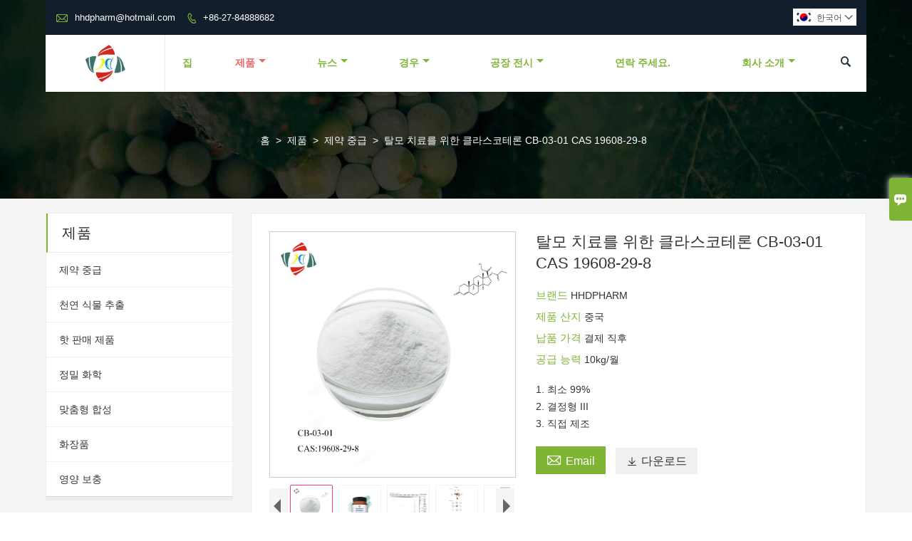

--- FILE ---
content_type: text/html; charset=UTF-8
request_url: http://ko.hhdpharm.com/product/cb-03-01-cas-19608-29-8-for-hair-loss-treatment
body_size: 12432
content:
<!DOCTYPE html PUBLIC "-//W3C//DTD XHTML 1.0 Transitional//EN" "http://www.w3.org/TR/xhtml1/DTD/xhtml1-transitional.dtd">
<html xmlns="http://www.w3.org/1999/xhtml">
<head>
    <meta http-equiv="Content-Type" content="text/html; charset=utf-8" />
                <title>탈모 치료를 위한 클라스코테론 CB-03-01 CAS 19608-29-8,저렴한 가격 탈모 치료를 위한 클라스코테론 CB-03-01 CAS 19608-29-8 구매</title>
            <meta name="description" content="저렴한 가격 판매 탈모 치료를 위한 클라스코테론 CB-03-01 CAS 19608-29-8 도매,할인 탈모 치료를 위한 클라스코테론 CB-03-01 CAS 19608-29-8 프로모션,공급 탈모 치료를 위한 클라스코테론 CB-03-01 CAS 19608-29-8 사용자 정의,고품질 탈모 치료를 위한 클라스코테론 CB-03-01 CAS 19608-29-8 공급 업체 공장!">
    <meta name="keywords" content="주문 탈모 치료를 위한 클라스코테론 CB-03-01 CAS 19608-29-8,탈모 치료를 위한 클라스코테론 CB-03-01 CAS 19608-29-8 가격,탈모 치료를 위한 클라스코테론 CB-03-01 CAS 19608-29-8 브랜드,탈모 치료를 위한 클라스코테론 CB-03-01 CAS 19608-29-8 제조업체,탈모 치료를 위한 클라스코테론 CB-03-01 CAS 19608-29-8 인용,탈모 치료를 위한 클라스코테론 CB-03-01 CAS 19608-29-8 회사,">
    <meta name="viewport" content="width=device-width, initial-scale=1, minimum-scale=1, user-scalable=no , maximum-scale=1" />
    <meta http-equiv="X-UA-Compatible" content="IE=edge,chrome=1,IE=10">
    <meta content="telephone=no" name="format-detection">
    <link rel="canonical" href="http://ko.hhdpharm.com/product/cb-03-01-cas-19608-29-8-for-hair-loss-treatment" />
    <!-- Favicon -->
    <link rel="shortcut icon" href="https://img.waimaoniu.net/1363/1363-201905130928064565.ico">
    <!--样式图标-->
    <link rel="stylesheet" type="text/css" href="/template/iconfont/iconfont.css"/>
    <link rel="stylesheet" type="text/css" href="/template/nmoban55/css/style.css"/>
    <script type="text/javascript" src="/template/nmoban55/js/jquery-1.12.3.min.js"></script>

        <meta  property="og:type" content="product"/>
    <meta  property="og:title" content="탈모 치료를 위한 클라스코테론 CB-03-01 CAS 19608-29-8"/>
    <meta  property="og:description" content="1. 최소 99%
2. 결정형 III
3. 직접 제조"/>
    <meta  property="og:url" content="http://ko.hhdpharm.comcb-03-01-cas-19608-29-8-for-hair-loss-treatment"/>
    <meta  property="og:image" content="https://img.waimaoniu.net/1363/1363-202207141053327286.jpg"/>
    <script type="application/ld+json">{"@context":"https:\/\/schema.org\/","@type":"product","name":"탈모 치료를 위한 클라스코테론 CB-03-01 CAS 19608-29-8","description":"1. 최소 99%\r\n2. 결정형 III\r\n3. 직접 제조","image":["https:\/\/img.waimaoniu.net\/1363\/1363-202207141053327286.jpg","https:\/\/img.waimaoniu.net\/1363\/1363-202207141053429158.jpg","https:\/\/img.waimaoniu.net\/1363\/1363-202112091136290335.jpg","https:\/\/img.waimaoniu.net\/1363\/1363-202112091203110602.jpg","https:\/\/img.waimaoniu.net\/1363\/1363-202112091203447600.jpg","https:\/\/img.waimaoniu.net\/1363\/1363-202207141053540449.jpg"],"aggregateRating":{"@type":"AggregateRating","ratingValue":4.9,"reviewCount":100},"video":{"@type":"VideoObject","name":"탈모 치료를 위한 클라스코테론 CB-03-01 CAS 19608-29-8","description":"1. 최소 99%\r\n2. 결정형 III\r\n3. 직접 제조","embedUrl":"https:\/\/www.youtube.com\/embed\/-hwmw-GO6xI","thumbnailUrl":["https:\/\/i.ytimg.com\/vi\/-hwmw-GO6xI\/hqdefault.jpg"],"uploadDate":"2022-07-14 10:55:14 CST"}}</script>
    <div class="im">
    <label class="im-l" for="select"><i class="iconfont">&#xe697;</i></label>
    <input type="checkbox" id="select">
    <div class="box">
        <ul>
                                        <li>
                    <a href="#inquiry_area">
                        <i class="iconfont img-envelope">&#xe758;</i>
                    </a>
                </li>
                                                            <li>
                        <a href="https://web.whatsapp.com/send?phone=8613419582772"  target="_blank" title="8613419582772" onclick="imstat(this,5,'/im_state')">
                            <i class="iconfont img-whatsapp">&#xe72c;</i>
                        </a>
                    </li>
                                                                                                                                    <li>
                        <a href="skype:nancy_nan4?chat" target="_blank" title="nancy_nan4" onclick="imstat(this,2,'/im_state')">
                            <i class="iconfont img-skype">&#xec02;</i>
                        </a>
                    </li>
                                    </ul>
    </div>
</div></head>
<body class="homepage">
<div class="main">
    <!-- HEADER START -->
    <header class="header-box">
        <div class="header-absolute">
            <div class="header-top">
                <div class="header-inner">
                    <div class="header-contact">
                        <ul>
                            <li class="website-mailbox">
                                <i class="iconfont">&#xe624;</i>
                                <a href="/contact#inquiry_area"  target="_blank">hhdpharm@hotmail.com </a>
                            </li>
                            <li class="website-phone">
                                <i class="iconfont">&#xec76;</i>
                                <a href="/contact#inquiry_area"  target="_blank">+86-27-84888682</a>
                            </li>
                        </ul>
                    </div>
                    <div class="language">
                        <div class="cur"><e class="ko">한국어<i class="iconfont">&#xe635;</i></e>
                            <ul class="language-list">
                                                                    <li>
                                        <a href="http://ar.hhdpharm.com/product/cb-03-01-cas-19608-29-8-for-hair-loss-treatment" title="العربية" class="ar" >
                                            العربية</a>
                                    </li>
                                                                    <li>
                                        <a href="http://de.hhdpharm.com/product/cb-03-01-cas-19608-29-8-for-hair-loss-treatment" title="Deutsch" class="de" >
                                            Deutsch</a>
                                    </li>
                                                                    <li>
                                        <a href="http://www.hhdpharm.com/product/cb-03-01-cas-19608-29-8-for-hair-loss-treatment" title="English" class="en" >
                                            English</a>
                                    </li>
                                                                    <li>
                                        <a href="http://es.hhdpharm.com/product/cb-03-01-cas-19608-29-8-for-hair-loss-treatment" title="Español" class="es" >
                                            Español</a>
                                    </li>
                                                                    <li>
                                        <a href="http://fr.hhdpharm.com/product/cb-03-01-cas-19608-29-8-for-hair-loss-treatment" title="Français" class="fr" >
                                            Français</a>
                                    </li>
                                                                    <li>
                                        <a href="http://it.hhdpharm.com/product/cb-03-01-cas-19608-29-8-for-hair-loss-treatment" title="Italiano" class="it" >
                                            Italiano</a>
                                    </li>
                                                                    <li>
                                        <a href="http://ja.hhdpharm.com/product/cb-03-01-cas-19608-29-8-for-hair-loss-treatment" title="日本語" class="ja" >
                                            日本語</a>
                                    </li>
                                                                    <li>
                                        <a href="http://ko.hhdpharm.com/product/cb-03-01-cas-19608-29-8-for-hair-loss-treatment" title="한국어" class="ko" >
                                            한국어</a>
                                    </li>
                                                                    <li>
                                        <a href="http://pl.hhdpharm.com/product/cb-03-01-cas-19608-29-8-for-hair-loss-treatment" title="w języku polskim" class="pl" >
                                            w języku polskim</a>
                                    </li>
                                                                    <li>
                                        <a href="http://pt.hhdpharm.com/product/cb-03-01-cas-19608-29-8-for-hair-loss-treatment" title="Português" class="pt" >
                                            Português</a>
                                    </li>
                                                                    <li>
                                        <a href="http://ru.hhdpharm.com/product/cb-03-01-cas-19608-29-8-for-hair-loss-treatment" title="Pусский" class="ru" >
                                            Pусский</a>
                                    </li>
                                                            </ul>
                        </div>
                    </div>
                    <div class="clear"></div>
                </div>
            </div>
            <div class="header-middle" id="fixedMenu">
                <div class="header-inner">
                    <div class="header-logo">
                        <div class="header-logo-box">
                            <a href="/"><img alt="무한 HengHeDa 제약 유한 회사" src="https://img.waimaoniu.net/1363/1363-201905130917393098.jpg"></a>
                        </div>
                    </div>
                    <!--<div class="company-motto">
                        <div class="company-motto-p"><p>Guaranteeing the highest quality products has always been our pursuit</p></div>
                    </div>-->
                    <nav class="main-nav" role="navigation">
                        <!-- Mobile menu toggle button (hamburger/x icon) -->
                        <input id="main-menu-state" type="checkbox" />
                        <label class="main-menu-btn" for="main-menu-state">
                            <span class="main-menu-btn-icon"></span> Toggle main menu visibility
                        </label>
                        <!-- Sample menu definition -->
                        <ul id="main-menu" class="sm sm-blue">
                                                            <li class=""><a href="/">집</a>
                                                                    </li>
                                                            <li class="current"><a href="/products">제품</a>
                                                                            <ul>
                                                                                            <li><a href="/product-list/pharmaceutical-intermediate">제약 중급</a>
                                                                                                    </li>
                                                                                            <li><a href="/product-list/natural-plant-extract">천연 식물 추출</a>
                                                                                                    </li>
                                                                                            <li><a href="/product-list/hot-sales-product">핫 판매 제품</a>
                                                                                                    </li>
                                                                                            <li><a href="/product-list/fine-chemicals">정밀 화학</a>
                                                                                                    </li>
                                                                                            <li><a href="/product-list/custom-synthesis">맞춤형 합성</a>
                                                                                                    </li>
                                                                                            <li><a href="/product-list/cosmetic">화장품</a>
                                                                                                    </li>
                                                                                            <li><a href="/product-list/nutrition-supplement">영양 보충</a>
                                                                                                    </li>
                                                                                    </ul>
                                                                    </li>
                                                            <li class=""><a href="/news">뉴스</a>
                                                                            <ul>
                                                                                            <li><a href="/news-list/company-news">회사 뉴스</a>
                                                                                                    </li>
                                                                                            <li><a href="/news-list/industry-news">산업 뉴스</a>
                                                                                                    </li>
                                                                                    </ul>
                                                                    </li>
                                                            <li class=""><a href="/case">경우</a>
                                                                            <ul>
                                                                                            <li><a href="/case-list/cooperation-cases">협력 사례</a>
                                                                                                    </li>
                                                                                    </ul>
                                                                    </li>
                                                            <li class=""><a href="/factory/facotry">공장 전시</a>
                                                                            <ul>
                                                                                            <li><a href="/factory/facotry">의 공장</a>
                                                                                                    </li>
                                                                                            <li><a href="/factory/our-workshop">우리의 워크샵</a>
                                                                                                    </li>
                                                                                            <li><a href="/factory/test-center">테스트 센터</a>
                                                                                                    </li>
                                                                                    </ul>
                                                                    </li>
                                                            <li class=""><a href="/contact">연락 주세요.</a>
                                                                    </li>
                                                            <li class=""><a href="/aboutus">회사 소개</a>
                                                                            <ul>
                                                                                            <li><a href="/company-style">회사 스타일</a>
                                                                                                    </li>
                                                                                            <li><a href="/exhibition">전시회 활동</a>
                                                                                                    </li>
                                                                                            <li><a href="/cert">인증</a>
                                                                                                    </li>
                                                                                            <li><a href="/team-service">팀 서비스</a>
                                                                                                    </li>
                                                                                            <li><a href="/delivery">배달</a>
                                                                                                    </li>
                                                                                            <li><a href="/faq">자주 묻는 질문</a>
                                                                                                    </li>
                                                                                    </ul>
                                                                    </li>
                                                    </ul>
                    </nav>
                    <div class="header-search">
                        <form onsubmit="search(this);return false;">
                            <div class="search-box" >
                                <input class="input-text" placeholder="Search entire store here..." type="text" id="key" name="keys">
                                <button class="search-btn"   type="submit"><i class="iconfont">&#xe6c9;</i></button>
                            </div>
                        </form>
                    </div>
                    <script>
                        function search(thatThis) {
                var searchStr=$(thatThis).find('#key').val();
                if (searchStr==''){return false}
                            location.href = '/product-search?key=' + $(thatThis).find('#key').val();
                        }
                    </script>
                </div><div class="clear"></div>
            </div>
        </div>
    </header>
    <!-- HEADER END -->
    <!--产品详情页视频样式-->
<link href="https://cdn.bootcss.com/video.js/7.5.4/alt/video-js-cdn.min.css" rel="stylesheet">
<link type="text/css" rel="stylesheet" href="/template/css/i1.css" media="screen"/>
<div class="inner-page-main">
        <div class="bread-crumb" style="">
            <ul><li><a href='/'>홈</a></li><li> > </li><li><a href='/products'>제품</a></li><li> > </li><li><a href='/product-list/pharmaceutical-intermediate'>제약 중급</a></li><li> > </li><li class='active'>탈모 치료를 위한 클라스코테론 CB-03-01 CAS 19608-29-8</li></ul>        </div>
    <div class="inner-page-middle">
        <div class="inner-page-content">
            <div class="inner-page-r">
                <div class="inner-page-box">
                    <div class="product-details">
                        <div class="panel panel-default">
                            <div>
                                <div class="tm-m-photos">
                                    <div class="tm-m-photo-box">
                                        <div class="tm-m-photo-viewer">
                                            <img src="/template/images/loader.gif">
                                            <video id="vid1" class="video-js vjs-default-skin" style="display: none" controls="controls"></video>
                                        </div>
                                    </div>
                                    <div class="thumbnail">
                                        <ul class="tm-m-photos-thumb">
                                                                                            <li data-type="img" data-src="https://img.waimaoniu.net/1363/1363-202207141053327286.jpg">
                                                <span>
                                                    <img src="https://img.waimaoniu.net/1363/1363-202207141053327286.jpg" alt="주문 탈모 치료를 위한 클라스코테론 CB-03-01 CAS 19608-29-8,탈모 치료를 위한 클라스코테론 CB-03-01 CAS 19608-29-8 가격,탈모 치료를 위한 클라스코테론 CB-03-01 CAS 19608-29-8 브랜드,탈모 치료를 위한 클라스코테론 CB-03-01 CAS 19608-29-8 제조업체,탈모 치료를 위한 클라스코테론 CB-03-01 CAS 19608-29-8 인용,탈모 치료를 위한 클라스코테론 CB-03-01 CAS 19608-29-8 회사,">
                                                </span>
                                                </li>
                                                                                            <li data-type="img" data-src="https://img.waimaoniu.net/1363/1363-202207141053429158.jpg">
                                                <span>
                                                    <img src="https://img.waimaoniu.net/1363/1363-202207141053429158.jpg" alt="주문 탈모 치료를 위한 클라스코테론 CB-03-01 CAS 19608-29-8,탈모 치료를 위한 클라스코테론 CB-03-01 CAS 19608-29-8 가격,탈모 치료를 위한 클라스코테론 CB-03-01 CAS 19608-29-8 브랜드,탈모 치료를 위한 클라스코테론 CB-03-01 CAS 19608-29-8 제조업체,탈모 치료를 위한 클라스코테론 CB-03-01 CAS 19608-29-8 인용,탈모 치료를 위한 클라스코테론 CB-03-01 CAS 19608-29-8 회사,">
                                                </span>
                                                </li>
                                                                                            <li data-type="img" data-src="https://img.waimaoniu.net/1363/1363-202112091136290335.jpg">
                                                <span>
                                                    <img src="https://img.waimaoniu.net/1363/1363-202112091136290335.jpg" alt="주문 탈모 치료를 위한 클라스코테론 CB-03-01 CAS 19608-29-8,탈모 치료를 위한 클라스코테론 CB-03-01 CAS 19608-29-8 가격,탈모 치료를 위한 클라스코테론 CB-03-01 CAS 19608-29-8 브랜드,탈모 치료를 위한 클라스코테론 CB-03-01 CAS 19608-29-8 제조업체,탈모 치료를 위한 클라스코테론 CB-03-01 CAS 19608-29-8 인용,탈모 치료를 위한 클라스코테론 CB-03-01 CAS 19608-29-8 회사,">
                                                </span>
                                                </li>
                                                                                            <li data-type="img" data-src="https://img.waimaoniu.net/1363/1363-202112091203110602.jpg">
                                                <span>
                                                    <img src="https://img.waimaoniu.net/1363/1363-202112091203110602.jpg" alt="주문 탈모 치료를 위한 클라스코테론 CB-03-01 CAS 19608-29-8,탈모 치료를 위한 클라스코테론 CB-03-01 CAS 19608-29-8 가격,탈모 치료를 위한 클라스코테론 CB-03-01 CAS 19608-29-8 브랜드,탈모 치료를 위한 클라스코테론 CB-03-01 CAS 19608-29-8 제조업체,탈모 치료를 위한 클라스코테론 CB-03-01 CAS 19608-29-8 인용,탈모 치료를 위한 클라스코테론 CB-03-01 CAS 19608-29-8 회사,">
                                                </span>
                                                </li>
                                                                                            <li data-type="img" data-src="https://img.waimaoniu.net/1363/1363-202112091203447600.jpg">
                                                <span>
                                                    <img src="https://img.waimaoniu.net/1363/1363-202112091203447600.jpg" alt="주문 탈모 치료를 위한 클라스코테론 CB-03-01 CAS 19608-29-8,탈모 치료를 위한 클라스코테론 CB-03-01 CAS 19608-29-8 가격,탈모 치료를 위한 클라스코테론 CB-03-01 CAS 19608-29-8 브랜드,탈모 치료를 위한 클라스코테론 CB-03-01 CAS 19608-29-8 제조업체,탈모 치료를 위한 클라스코테론 CB-03-01 CAS 19608-29-8 인용,탈모 치료를 위한 클라스코테론 CB-03-01 CAS 19608-29-8 회사,">
                                                </span>
                                                </li>
                                                                                            <li data-type="img" data-src="https://img.waimaoniu.net/1363/1363-202207141053540449.jpg">
                                                <span>
                                                    <img src="https://img.waimaoniu.net/1363/1363-202207141053540449.jpg" alt="주문 탈모 치료를 위한 클라스코테론 CB-03-01 CAS 19608-29-8,탈모 치료를 위한 클라스코테론 CB-03-01 CAS 19608-29-8 가격,탈모 치료를 위한 클라스코테론 CB-03-01 CAS 19608-29-8 브랜드,탈모 치료를 위한 클라스코테론 CB-03-01 CAS 19608-29-8 제조업체,탈모 치료를 위한 클라스코테론 CB-03-01 CAS 19608-29-8 인용,탈모 치료를 위한 클라스코테론 CB-03-01 CAS 19608-29-8 회사,">
                                                </span>
                                                </li>
                                                                                                                                        <li data-type="video" data-src="https://youtu.be/-hwmw-GO6xI">
                                                <span>
                                                    <img id="videoImg" src="" alt="video">
                                                </span>
                                                </li>
                                                                                    </ul>
                                        <span class="left"><i></i></span>
                                        <span class="right"><i></i></span>
                                    </div>
                                </div>
                            </div>
                        </div>
                                                    <script>
                                var imgUrl = getScreen(urlCl("https://youtu.be/-hwmw-GO6xI"))
                                function getScreen(url, size) {
                                    if (url === null) {
                                        return "";
                                    }
                                    size = (size === null) ? "big" : size;
                                    var vid;
                                    var results;
                                    results = url.match("[\\?&]v=([^&#]*)");
                                    vid = (results === null) ? url : results[1];
                                    if (size == "small") {
                                        return "http://img.youtube.com/vi/" + vid + "/2.jpg";
                                    } else {
                                        return "http://img.youtube.com/vi/" + vid + "/0.jpg";
                                    }
                                }
                                function urlCl(url){
                                    var lastIndex = url.lastIndexOf('/') + 1
                                    var s = url.substring(lastIndex,url.length)
                                    return s
                                }
                                $('#videoImg').attr('src',imgUrl)

                            </script>
                                                <div class="product-attributes">
                            <div class="product-attributes-box">
                                <div class="product-name">탈모 치료를 위한 클라스코테론 CB-03-01 CAS 19608-29-8</div>
                                <div class="product-attributes-item">
                                    <ul>
                                                                                                                                <li>
                                                <label>브랜드 </label>
                                                <span class="info-deta">HHDPHARM</span>
                                            </li>
                                                                                                                                <li>
                                                <label>제품 산지 </label>
                                                <span class="info-deta">중국</span>
                                            </li>
                                                                                                                                <li>
                                                <label>납품 가격 </label>
                                                <span class="info-deta">결제 직후</span>
                                            </li>
                                                                                                                                <li>
                                                <label>공급 능력 </label>
                                                <span class="info-deta">10kg/월</span>
                                            </li>
                                                                                                                                                                                                                </ul>
                                </div>
                                <div class="product-overview"><p>1. 최소 99%<br/>2. 결정형 III<br/>3. 직접 제조</p></div>
                                <div class="product-detail-annex">
                                    <div class="pro-email-icon"><a href="cb-03-01-cas-19608-29-8-for-hair-loss-treatment#inquiry_area" title="Email"><i class="iconfont">&#xe624;</i>Email</a></div>
                                    <div class="pro-annex-icon"><a href="#product-annex"  ><i class="iconfont">&#xe63b;</i>다운로드</a></div>                                    <div class="addthis_inline_share_toolbox_vqkn"></div>
                                </div>
                            </div>
                        </div>
                    </div>
                <div class="product-information">
                    <section class="product-information-content">
                        <div class="product-information-box">
                            <p><img src="https://img.waimaoniu.net/1363/1363-202207141054423708.jpg" title="CB-03-01 hairloss" alt="CB-03-01 hairloss"/></p><p><img src="https://img.waimaoniu.net/1363/1363-202207141054495168.jpg" title="Clascoterone acne treatment" alt="Clascoterone acne treatment"/></p><p><br/></p><p><div class="nei-table"><table border="0" cellspacing="0" cellpadding="0"><tbody><tr class="firstRow"><td width="124" valign="top"><p style="text-align: left;"><span>상품명</span></p></td><td width="460" valign="top" style="text-align: left; ">CB-03-01</td></tr><tr><td width="124" valign="top"><p style="text-align: left;"><span>상표</span></p></td><td width="460" valign="top" style="text-align: left; ">HHDPHARM</td></tr><tr><td width="124" valign="top"><p style="text-align: left;"><span>CAS 번호</span></p></td><td width="460" valign="top" style="text-align: left; "><span>19608-29-8</span></td></tr><tr><td width="124" valign="top"><p style="text-align: left;"><span>색깔</span></p></td><td width="460" valign="top" style="text-align: left; ">하얀색</td></tr><tr><td width="124" valign="top"><p style="text-align: left;"><span>모습</span></p></td><td width="460" valign="top" style="text-align: left; ">결정형 III</td></tr><tr><td width="124" valign="top" style=""><p style="text-align: left;"><span>MF</span></p></td><td width="460" valign="top" style="text-align: left; ">C24H34O5</td></tr><tr><td width="124" valign="top" style=""><p style="text-align: left;"><span><span>청정</span></span></p></td><td width="460" valign="top" style="text-align: left; ">최소 99%</td></tr><tr><td width="124" valign="top" style=""><p style="text-align: left;"><span>유통 기한</span></p></td><td width="460" valign="top" style="text-align: left; "><span>2 년</span></td></tr><tr><td width="124" valign="top" style=""><p style="text-align: left;">저장</p></td><td width="460" valign="top" style="text-align: left; ">서늘하고 건조한 장소에 저장</td></tr></tbody></table></div><br/></p><p><img src="https://img.waimaoniu.net/1363/1363-202207141055001887.jpg" title="Breezula hair loss treatment" alt="Breezula hair loss treatment"/></p><p><br/></p><p>Cortexolone 17 alpha-propionate(CB-03-01)는 새로운 국소 및 말초 선택적 안드로겐 수용체 길항제입니다.</p><p><span style="background-color: rgb(84, 141, 212);"><br/></span></p><p><span style="background-color: rgb(84, 141, 212);"></span></p><p><strong>참고를 위한 정보:<br/></strong>2.5% 용액에는 60ml 용액에 1500mg(1.5g)의 CB-03-01 분말이 들어 있습니다.<br/>5% 용액에는 60ml 용액에 3000mg(3.0g)의 CB-03-01이 들어 있습니다.<br/>8% 용액에는 60ml 용액에 4800mg(4.8g)의 CB-03-01이 들어 있습니다.</p><p><strong>사용된 용매</strong>: 에탄올, 프로필렌글리콜(맞춤형 가능, 자세한 사항은 문의바랍니다.)</p><p><br/></p><p><img src="https://img.waimaoniu.net/1363/1363-202207141055079328.jpg" title="CB-03-01 hairloss" alt="CB-03-01 hairloss"/></p><p><span style="background-color: rgb(84, 141, 212); font-size: 24px;"><br/></span></p><p style="text-align:center"><img src="https://img.waimaoniu.net/1363/1363-202106151502357929.jpg" title="Clascoterone acne treatment" alt="Clascoterone acne treatment" width="800" border="0" vspace="0" style="width: 800px;"/></p><div class="article-append"><div class="article-append-t"><span><a  rel="nofollow" href="/faq">자주 묻는 질문</a></span></div>우리는 독립적 인 제 3 자에 의해 제공되는 제품에 대한 테스트 보고서가 있습니까?<br>우리의 제품의 모든 배치는 승인 된 독립적 인 제 3 자, 분석 테스트 센터, 상하이 지점, 중국 과학 아카데미으로 확인 시험을 실시하고 있습니다. 우리는 시험 보고서 및 COA와 함께 고객에게 상품을 보낼 수 있습니다. 당사의 제품은 너무 미국의 분석 화학 연구소와 Chromadex 테스트했다.<a href="/faq" style="color:#06C">...more</a></div>                        </div>
                    </section>
                                            <div class="product-annex" id="product-annex">
                            <div class="product-tag-title"><span>다운로드</span></div>
                            <ul>
                                                                    <li><a href="https://img.waimaoniu.net/1363/CB-03-01  CAS  19608-29-8   COA.pdf"><i class="iconfont">&#xe785;</i>CB-03-01 CAS 19608-29-8 COA.pdf</a></li>
                                                            </ul>
                        </div>
                                        <style>
    .related-products {width:100%;margin-top:20px;}
    .related-products-t {margin-bottom:10px;position:relative;overflow:hidden;}
    .related-products-t::after {background-color:#eee;bottom:10px;content:"";height:1px;left:0;position:absolute;width:100%;}
    .related-products-t span,.related-products-t span {font-size:18px;line-height:30px;background-color:#fff;display:inline-block;padding-right:30px;position:relative;z-index:1;}
    .related-products ul {font-size:0;}
    .related-products ul li {font-size:14px;width:25%;display:inline-block;vertical-align:top;}
    .related-products ul li .item {padding:15px;}
    .related-products ul li .item img {width:100%;max-width:500px;}
    .related-products ul li .item .text {font-size:14px;line-height:20px;margin-top:5px;}
    @media screen and (max-width:768px){
        .related-products ul li {width: 50%;}
    }
</style>
<div class="related-products">
    <div class="related-products-c">
        <div class="related-products-t"><span></span></div>
        <ul>
                                                <li>
                        <div class="item">
                            <div class="image"><a href="/product/3-acetyl-58-dichloro-2-24-dichlorophenylamino-41h-quinolinone-cas1151813-62-5"><img src="https://img.waimaoniu.net/1363/1363-202212061656158414.jpg" alt="3-아세틸-5,8-디클로로-2-[(2,4-디클로로페닐)아미노]-4(1H)-퀴놀리논 카스
:1151813-62-5"></a></div>
                            <div class="item-name"><a href="/product/3-acetyl-58-dichloro-2-24-dichlorophenylamino-41h-quinolinone-cas1151813-62-5"><div class="text">3-아세틸-5,8-디클로로-2-[(2,4-디클로로페닐)아미노]-4(1H)-퀴놀리논 카스
:1151813-62-5</div></a></div>
                        </div>
                    </li>
                                    <li>
                        <div class="item">
                            <div class="image"><a href="/product/wuhan-hhd-jbsnf-000088-cas-7150-23-4"><img src="https://img.waimaoniu.net/1363/1363-202204261353244851.jpg" alt="JBSNF-000088 CAS 7150-23-4"></a></div>
                            <div class="item-name"><a href="/product/wuhan-hhd-jbsnf-000088-cas-7150-23-4"><div class="text">JBSNF-000088 CAS 7150-23-4</div></a></div>
                        </div>
                    </li>
                                    <li>
                        <div class="item">
                            <div class="image"><a href="/product/srt1720-hcl-cas-1001645-58-4"><img src="https://img.waimaoniu.net/1363/1363-202206281037023007.jpg" alt="SRT1720 HCL CAS: 1001645-58-4"></a></div>
                            <div class="item-name"><a href="/product/srt1720-hcl-cas-1001645-58-4"><div class="text">SRT1720 HCL CAS: 1001645-58-4</div></a></div>
                        </div>
                    </li>
                                    <li>
                        <div class="item">
                            <div class="image"><a href="/product/srt2104-cas-1093403-33-8"><img src="https://img.waimaoniu.net/1363/1363-202206281132440178.jpg" alt="98% SRT2104 CAS: 1093403-33-8"></a></div>
                            <div class="item-name"><a href="/product/srt2104-cas-1093403-33-8"><div class="text">98% SRT2104 CAS: 1093403-33-8</div></a></div>
                        </div>
                    </li>
                                    </ul>
    </div>
</div>                    <div class="product-tag">
                        <div class="product-tag-title"><span>제품 태그: </span></div>
                        <div class="product-tag-item">
                                                            <a href="/product-tag/cb-03-01+%ed%83%88%eb%aa%a8">CB-03-01 탈모</a>
                                                            <a href="/product-tag/%ed%81%b4%eb%9d%bc%ec%8a%a4%ec%bd%94%ed%85%8c%eb%a1%a0+%ec%97%ac%eb%93%9c%eb%a6%84+%ec%b9%98%eb%a3%8c">클라스코테론 여드름 치료</a>
                                                            <a href="/product-tag/%eb%b8%8c%eb%a6%ac%ec%a4%84%eb%9d%bc+%ed%83%88%eb%aa%a8+%ec%b9%98%eb%a3%8c">브리줄라 탈모 치료</a>
                                                            <a href="/product-tag/ru58841+%eb%af%b8%eb%85%b9%ec%8b%9c%eb%94%9c">ru58841 미녹시딜</a>
                                                            <a href="/product-tag/%ed%8c%81%ed%94%84%eb%9e%80%ed%8a%b8">팁프란트</a>
                                                                                </div>
                    </div>
                </div>
                </div>
                <style>
    .error {  color: red;  }
    /*邮件锚点*/
    .mail-anchor{ width: 100%; position:relative;}
    .mail-anchor #inquiry_area{ position: absolute; top:-120px;}
    .inner-message-row .item button.submitting{ padding-left: 50px;background-image: url(/template/images/loading2.gif);
        background-repeat: no-repeat;    background-position: 10px center; background-color: #fff;
        color: #999; border: 1px solid #ccc;cursor: not-allowed!important;}
    .inner-message-row .item button.submitting:active{ background-color: #fff;  color: #999;  border: 1px solid #ccc;}
</style>
<div class="mail-anchor">
    <div id="inquiry_area"></div>
</div>
<div class="inner-message" style="background-color: #fff;padding: 20px;">
    <div class="th" style="margin-bottom: 16px;">최신 가격을 받으시겠습니까? 우리는 가능한 한 빨리 응답 할 것이다 (12 시간 이내에)</div>
    <div class="inner-message-row msg_bl">
        <form class="form_che" method="post" id="messageform1" name="messageform1">
            <!--普通跳转<form class="form_check" method="post" id="messageform1" name="messageform1">-->
            <input type="hidden" id="pid" name="pid" value="0"/>
            <input type="hidden" name="fromurl" value="">
            <script>
                $(function(){
                    $('input[name="fromurl"]').val(window.location.href);
                })
            </script>
            <!--<div class="item">
                <label for="subject"></label>
                <div class="inner-message-box">
                    <input type="text" class="input-lg form-full" value="" placeholder="*" name="subject" id="subject" required="true">
                </div>
            </div>-->
            <div class="item item-half" style="margin-bottom: 12px;">
                <div class="inner-message-half" style="background:#f6f6f6;">
                    <input type="text" class="input-lg form-full" value="" placeholder="너 이름이 뭐니?" name="name" id="name">
                </div>
            </div>
            <div class="item item-half" style="margin-bottom: 12px;">
                <label for="phone"></label>
                <div class="inner-message-box" style="background:#f6f6f6;">
                    <input type="text" class="input-lg form-full" value="" placeholder="최고의 연락처 :" name="phone" id="phone" >
                </div>
            </div>
            <div class="item" style="margin-bottom: 12px;">
                <!--邮件出错提示语-->
                <label for="email"></label>
                <div class="inner-message-box" style="background:#f6f6f6;">
                    <input type="text" class="input-lg form-full" value="" placeholder="*가장 좋은 연락처 이메일 :" id="email" name="email" required="true">
                </div>
            </div>
            <div class="item" style="margin-bottom: 12px;">
                <div class="inner-message-box" style="background:#f6f6f6;">
                    <input type="text" class="input-lg form-full" value="" placeholder="회사 명 :" name="company" id="company">
                </div>
            </div>
            <div class="item" style="margin-bottom: 12px;">
                <div class="inner-message-box" style="background:#f6f6f6;">
                    <label for="message"></label>
                    <textarea placeholder="*당신은 무엇에 대해 문의 할 수 있습니까?" name="message" id="message" class="form-full" required="true"></textarea>
                </div>
            </div>
            <div class="item" style="margin-bottom: 12px;">
                <button class="btn-text t_submit" id="submit" style="display: inline-block">제출</button>
                <div style="display: inline-block; margin-left: 40px;">
                    <input type="checkbox" name="category" value="1" style="width: auto; height: auto;" /><a href="/privacypolicy" target="_blank"><p style="text-decoration: underline;color: #999; display: inline-block;">개인 정보 정책</p></a>
                    <script>document.getElementsByName("category")[0].checked="checked";</script>
                </div>
            </div>
        </form>
    </div>
</div>            </div>
            <!--inner-page-l-->
            
<div class="inner-page-l">
    <div class="sidebar-block">
        <div class="sidebar-block-but"><span>더 많은 제품</span><button type="button"><i class="iconfont"></i></button></div>
                        <div class="sidebar-box">
            <div class="sidebar-title">
                <span>제품</span>
            </div>
            <div class="sidebar-contant sidebar-product">
                                    <dl>
                        <dt><a href="/product-list/pharmaceutical-intermediate" title="제약 중급"><i></i>제약 중급</a></dt>
                                            </dl>
                                    <dl>
                        <dt><a href="/product-list/natural-plant-extract" title="천연 식물 추출"><i></i>천연 식물 추출</a></dt>
                                            </dl>
                                    <dl>
                        <dt><a href="/product-list/hot-sales-product" title="핫 판매 제품"><i></i>핫 판매 제품</a></dt>
                                            </dl>
                                    <dl>
                        <dt><a href="/product-list/fine-chemicals" title="정밀 화학"><i></i>정밀 화학</a></dt>
                                            </dl>
                                    <dl>
                        <dt><a href="/product-list/custom-synthesis" title="맞춤형 합성"><i></i>맞춤형 합성</a></dt>
                                            </dl>
                                    <dl>
                        <dt><a href="/product-list/cosmetic" title="화장품"><i></i>화장품</a></dt>
                                            </dl>
                                    <dl>
                        <dt><a href="/product-list/nutrition-supplement" title="영양 보충"><i></i>영양 보충</a></dt>
                                            </dl>
                            </div>
        </div>
        <div class="sidebar-box sidebar-featured">
            <div class="sidebar-title">
                <span>추천 제품</span>
            </div>
            <div class="sidebar-contant">
                <ul>
                                            <li>
                            <div class="item">
                                <div class="pro-media"><a href="/product/bulk-supply-nutrition-product-plant-herbal-scutellaria-extract-baicalin-85-95cas-21967-41-9"><img alt="대량 공급 영양 제품 식물 초본 스쿠텔라리아
 추출물 바이칼린
 85% 95%카스
 21967-41-9" src="https://img.waimaoniu.net/1363/1363-202212061536088749_s.jpg"></a></div>
                                <div class="pro-detail-info">
                                    <div class="th"><a href="/product/bulk-supply-nutrition-product-plant-herbal-scutellaria-extract-baicalin-85-95cas-21967-41-9">대량 공급 영양 제품 식물 초본 스쿠텔라리아
 추출물 바이칼린
 85% 95%카스
 21967-41-9</a></div>
                                    <span><a class="btn" href="/product/bulk-supply-nutrition-product-plant-herbal-scutellaria-extract-baicalin-85-95cas-21967-41-9">기타</a></span>
                                </div>
                            </div>
                        </li>
                                            <li>
                            <div class="item">
                                <div class="pro-media"><a href="/product/srt2104-cas-1093403-33-8"><img alt="98% SRT2104 CAS: 1093403-33-8" src="https://img.waimaoniu.net/1363/1363-202206281132440178_s.jpg"></a></div>
                                <div class="pro-detail-info">
                                    <div class="th"><a href="/product/srt2104-cas-1093403-33-8">98% SRT2104 CAS: 1093403-33-8</a></div>
                                    <span><a class="btn" href="/product/srt2104-cas-1093403-33-8">기타</a></span>
                                </div>
                            </div>
                        </li>
                                            <li>
                            <div class="item">
                                <div class="pro-media"><a href="/product/srt1720-hcl-cas-1001645-58-4"><img alt="SRT1720 HCL CAS: 1001645-58-4" src="https://img.waimaoniu.net/1363/1363-202206281037023007_s.jpg"></a></div>
                                <div class="pro-detail-info">
                                    <div class="th"><a href="/product/srt1720-hcl-cas-1001645-58-4">SRT1720 HCL CAS: 1001645-58-4</a></div>
                                    <span><a class="btn" href="/product/srt1720-hcl-cas-1001645-58-4">기타</a></span>
                                </div>
                            </div>
                        </li>
                                            <li>
                            <div class="item">
                                <div class="pro-media"><a href="/product/wuhan-hhd-rapamycin-sirolimus-cas-53123-88-9-in-stock"><img alt="라파마이신 CAS: 53123-88-9" src="https://img.waimaoniu.net/1363/1363-202206061638137352_s.jpg"></a></div>
                                <div class="pro-detail-info">
                                    <div class="th"><a href="/product/wuhan-hhd-rapamycin-sirolimus-cas-53123-88-9-in-stock">라파마이신 CAS: 53123-88-9</a></div>
                                    <span><a class="btn" href="/product/wuhan-hhd-rapamycin-sirolimus-cas-53123-88-9-in-stock">기타</a></span>
                                </div>
                            </div>
                        </li>
                                    </ul>
            </div>
        </div>
        <div class="sidebar-box sidebar-contact">
    <div class="sidebar-title">
        <span>세부 연락처</span>
    </div>
    <div class="sidebar-contant">
                                <div class="mb-20"><div class="inner-title"><i class="iconfont">&#xec76;</i></div><tr><th></th><td><a href="/contact#inquiry_area">+86-27-84888682</a></td></tr></div>
                                        <div class="mb-20"><div class="inner-title"><i class="iconfont">&#xe624;</i></div><tr><th></th><td><a href="/contact#inquiry_area">hhdpharm@hotmail.com</a></td></tr></div>                        <div class="mb-20">
            <div class="inner-title"><i class="iconfont">&#xe606;</i></div>
            <ul>
                <tr><th></th><td><a href="/contact#inquiry_area">+86-27-84888682</a></td></tr>            </ul>
        </div>
                <!--二维码-->
            </div>
</div>    </div>
</div>
<script type="text/javascript" src="/template/nmoban55/js/sidebar-product.js"></script>
<script type="text/javascript">
    $(function () {
        initSidebarClicker('span', '+', '-')
    })
</script>        </div>
    </div>
</div>
<div class="pictureBox">
    <div class="box1"></div>
    <div class="box2">
        <img src="" id="img" alt="">
        <span class="close">
            <img src="/template/images/guanbiwps.jpg" alt="close">
        </span>
        <span class="prev">
            <img src="/template/images/zuo.png" alt="left">
        </span>
        <span class="next">
            <img src="/template/images/you.png" alt="right">
        </span>
    </div>
</div>
<!--产品详情页图片展示-->
<script type="text/javascript" src="/template/js/i1.js"></script>
    <script src="https://cdn.bootcss.com/video.js/7.5.4/alt/video.core.min.js"></script>
    <script src="https://cdn.bootcss.com/videojs-youtube/2.6.0/Youtube.min.js"></script>
<script type="text/javascript">
    $(".tm-m-photos").commentImg({
        activeClass: 'tm-current', //缩略图当前状态class,默认'current'
        nextButton: '.tm-m-photo-viewer-navright', //向后翻页按钮，默认'.next'
        prevButton: '.tm-m-photo-viewer-navleft', //向前翻页按钮，默认'.prev'
        imgNavBox: '.tm-m-photos-thumb', //缩略图容器，默认'.photos-thumb'
        imgViewBox: '.tm-m-photo-viewer' //浏览图容器，默认'.photo-viewer'
    });
    $('.tm-m-photos-thumb').find('li').eq(0).click()
</script>
<script type="text/javascript" src="//s7.addthis.com/js/300/addthis_widget.js#pubid=ra-5864b30374d2e3d7"></script>        <!--FOOTER -->
    <footer class="footer-middle">
        <div class="footer-content">
            <div class="footer-content-but"><span>더 많은 서비스</span><button type="button"><i class="iconfont"></i></button></div>
            <div class="footer-main">
                <div class="item key-words">
                    <div class="footer-static-block">
                        <div class="th"><span>정보</span></div>
                        <ul class="footer-block-contant">
                            <li><i></i><a href="/delivery">배달</a></li>
                            <li><i></i><a href="/team-service">팀 서비스</a></li>
                            <li><i></i><a href="/news">뉴스</a></li>
                            <li><i></i><a href="/cert">인증</a></li>
                            <li><i></i><a href="/sitemap">사이트맵</a></li>
                        </ul>
                    </div>
                </div>
                                    <div class="item key-words">
                        <div class="footer-static-block">
                            <div class="th"><span>회사 소개</span></div>
                            <ul class="footer-block-contant">
                                                                    <li><i></i><a href="/aboutus">회사 정보</a></li>
                                                                    <li><i></i><a href="/cert">인증</a></li>
                                                            </ul>
                        </div>
                    </div>
                                                    <div class="item key-words">
                        <div class="footer-static-block">
                            <div class="th"><span>링크</span></div>
                            <ul class="footer-block-contant">
                                                                    <li><i></i>
                                        <a href="/product-list/pharmaceutical-intermediate">
                                            제약 중급                                        </a></li>
                                                                    <li><i></i>
                                        <a href="/product-list/natural-plant-extract">
                                            천연 식물 추출                                        </a></li>
                                                                    <li><i></i>
                                        <a href="/product-list/nutrition-supplement">
                                            영양 보충                                        </a></li>
                                                                    <li><i></i>
                                        <a href="/product-list/fine-chemicals">
                                            정밀 화학                                        </a></li>
                                                                    <li><i></i>
                                        <a href="/product-list/custom-synthesis">
                                            맞춤형 합성                                        </a></li>
                                                            </ul>
                        </div>
                    </div>
                                <div class="item footer-contactus">
                    <div class="footer-static-block">
                        <div class="th"><a href="/contact">미국의 소리 접촉하기</a></div>
                        <ul class="footer-block-contant">
                            <li><label><i class="iconfont">&#xe60b;</i></label><a href="/contact#inquiry_area">무한 사설 과학 기술 공원, 무한, 중국</a></li>
                            <li><label><i class="iconfont">&#xe651;</i></label><a href="/contact#inquiry_area">hhdpharm@hotmail.com</a> </li>
                            <li><label><i class="iconfont">&#xe605;</i></label><a href="/contact#inquiry_area">+86-27-84888682</a></li>
                        </ul>
                    </div>
                </div>
            </div>
        </div>
        <div class="footer-secondary">
            <div class="footer-secondary-box">
                <div class="social-link">
    <!-- Facebook、YouTube、Twitter、LinkedIn、Instagram、Pinterest -->
                        <a href="https://www.youtube.com/channel/UCg4_hfKK3CTO-Ou82qXNQMQ" class="youTube" target="_blank" rel="nofollow">
                                    <i class="iconfont fa-youTube">
                        &#xe65d;                    </i>
                            </a>
                                <a href="https://twitter.com/hhdnutrition" class="twitter" target="_blank" rel="nofollow">
                                    <i class="iconfont fa-twitter">
                        &#xe609;                    </i>
                            </a>
                                <a href="https://www.facebook.com/hhdpharm" class="facebook" target="_blank" rel="nofollow">
                                    <i class="iconfont fa-facebook">
                        &#xe616;                    </i>
                            </a>
                                <a href="https://www.linkedin.com/in/nancy-chuang-06259589/" class="linkedin" target="_blank" rel="nofollow">
                                    <i class="iconfont fa-linkedin">
                        &#xe615;                    </i>
                            </a>
                                <a href="https://www.pinterest.com/" class="pinterest" target="_blank" rel="nofollow">
                                    <i class="iconfont fa-pinterest">
                        &#xe63a;                    </i>
                            </a>
                                <a href="https://www.instagram.com/" class="instagram" target="_blank" rel="nofollow">
                                    <i class="iconfont fa-instagram">
                        &#xe7d3;                    </i>
                            </a>
                <!-- WhatsApp,Skype-->
                                    <a href="skype:nancy_nan4?chat" class="skype" target="_blank" rel="nofollow" onclick="imstat(this,2,'/im_state')">
                <i class="iconfont img-skype">&#xec02;</i>
            </a>
                                    <a href="https://web.whatsapp.com/send?phone=8613419582772" class="whatsapp" target="_blank" rel="nofollow" onclick="imstat(this,5,'/im_state')">
                <i class="iconfont img-whatsapp">&#xe72c;</i>
            </a>
                        </div>                <p>Copyright © 2019 무한 HengHeDa Pharm Co., Ltd</p>
            </div>
        </div>
    </footer>
        <!-- END FOOTER -->
    </div>
</div>
<script type="text/javascript" src="/assets/plugins/jquery-validate/jquery.validate.min.js"></script>
<script src="/assets/plugins/fancybox3/jquery.fancybox.min.js"></script>
<!--
    <script type="text/javascript"
            src="/assets/plugins/jquery-validate/localization/messages_.js"></script>
--><script type="text/javascript" src="/assets/js/common_functions.js"></script>
<script type="text/javascript" src="/assets/js/custom_functions.js?t=10"></script>
<script type="text/javascript">
    $(function(){
        initSideFloatingMenu(true)
    })
</script>
    <script type="text/javascript" src='https://estat11.waimaoniu.com/js.php?id=1363'></script>

    <script>
        function loadScript(src, onloadFunc) {
            if (typeof src != 'string' && src.length < 1) return;
            var nowTs = Date.now(),
                src = src + '?_=' + nowTs,
                e;

            if (src.indexOf('.js') > src.indexOf('.css')) {
                e = document.createElement('script');
                e.type = "text/javascript";
                e.src = src;
            } else {
                e = document.createElement('link');
                e.type = 'text/css';
                e.rel = 'stylesheet';
                e.href = src;
            }

            var rtFunc = function () { if (typeof onloadFunc === 'function') { onloadFunc(); } };
            e.onload = rtFunc;
            e.onerror = function () { writeLog('load fail', src); };
            document.body.appendChild(e);
        }

        function onloadFunc() {
            var wp = $(window).width();
            var tables = $('table');
            var tableHn = tables.height();
            tables.each(function( index, table) {
                var scale = wp / ($(table).width()  + 150) ;
                $(table).attr('scale', scale)
                if (wp < 960) {
                    var tableH = tables.height() * scale;
                    $(table).css({
                        transform: 'scale(' + scale + ')'
                    });
                    $(table).parent().css("height",tableH);
                }
                $(table).on('click', function () {
                    if (wp < 960) {
                        if($(table).css('transform') === 'none'){
                            $(table).css({
                                transform: 'scale(' + $(table).attr('scale') + ')',
                            });
                            $(table).parent().css("height",tableH);
                            tables.parent().removeClass('table-wrapper');
                        }else{
                            $(table).css({
                                transform: ''
                            });
                            $(table).parent().css("height", tableHn);
                            tables.parent().addClass('table-wrapper');
                        }
                    }
                })
            })
        }

        if (typeof window.jQuery === 'undefined') {
            loadScript("/assets/plugins/jquery/jquery.min.js", onloadFunc)
        } else {
            onloadFunc()
        }
    </script>
<div class="scroll" id="scroll" style="display:none;right: 90px;bottom: 5px;">
    <i class="iconfont">&#xe637;</i>
</div>
<script type="text/javascript">
    $(function () {
        showScroll();
        function showScroll() {
            $(window).scroll(function () {
                var scrollValue = $(window).scrollTop();
                scrollValue > 100 ? $('div[class=scroll]').fadeIn() : $('div[class=scroll]').fadeOut();
            });
            $('#scroll').click(function () {
                $("html,body").animate({scrollTop: 0}, 200);
            });
        }
    })
</script></body>
<meta name="google-site-verification" content="4ZYq3_C806hzrOPikGaEyJQhmDyHAxuRbuTouLwvnS8" /><!--菜单栏js-->
<!-- SmartMenus jQuery plugin -->
<script type="text/javascript" src="/template/nmoban55/js/jquery.smartmenus.js"></script>
<!-- SmartMenus jQuery init -->
<script type="text/javascript">
    // SmartMenus init
    $(function() {
        $('#main-menu').smartmenus({
            subMenusSubOffsetX: 1,
            subMenusSubOffsetY: -8
        });
    });

    // SmartMenus mobile menu toggle button
    $(function() {
        var $mainMenuState = $('#main-menu-state');
        if ($mainMenuState.length) {
            // animate mobile menu
            $mainMenuState.change(function(e) {
                var $menu = $('#main-menu');
                if (this.checked) {
                    $menu.hide().slideDown(250, function() { $menu.css('display', ''); });
                } else {
                    $menu.show().slideUp(250, function() { $menu.css('display', ''); });
                }
            });
            // hide mobile menu beforeunload
            $(window).bind('beforeunload unload', function() {
                if ($mainMenuState[0].checked) {
                    $mainMenuState[0].click();
                }
            });
        }
    });
</script>
<!--导航栏置顶固定-->
<script>
    $(function() {
        var ie6 = document.all;
        var dv = $('#fixedMenu'),
            st;
        dv.attr('otop', dv.offset().top); //存储原来的距离顶部的距离
        $(window).scroll(function() {
            st = Math.max(document.body.scrollTop || document.documentElement.scrollTop);
            if (st > parseInt(dv.attr('otop'))) {
                if (ie6) { //IE6不支持fixed属性，所以只能靠设置position为absolute和top实现此效果
                    dv.css({
                        position: 'absolute',
                        top: st
                    });
                } else if (dv.css('position') != 'fixed') dv.css({
                    'position': 'fixed',
                    top: 0
                });
                dv.addClass("top-fixed")
            } else if (dv.css('position') != 'static'){
                dv.css({
                    'position': 'static'
                });
                dv.removeClass("top-fixed")
            }
        });
    });
</script>

<script>
    //手机端底部折叠
    $('.sidebar-block-but').on("click",function(){
        $(".sidebar-box").toggleClass("expand");
        $(this).toggleClass("expand");
    })
    $('.footer-content-but').on("click",function(){
        $(".footer-main").toggleClass("expand");
        $(this).toggleClass("expand");
    })
</script>
</html>

--- FILE ---
content_type: text/css
request_url: http://ko.hhdpharm.com/template/nmoban55/css/style.css
body_size: 21274
content:
@charset "utf-8";
/*整体布局样式*/
html,body{
	    font-family: 'Open Sans', sans-serif;
	background:white;
	text-align:left;
	color:#333333;
}
*{margin:0;padding:0;}
html, body, div, span, applet, object, iframe, h1, h2, h3, h4, h5, h6, p, blockquote, pre, a, abbr, acronym, address, big, cite, code, del, dfn, em, img, ins, kbd, q, s, samp, small, strike, strong, sub, sup, tt, var, b, u, i, center, dl, dt, dd, ol, ul, li, fieldset, form, label, legend, table, caption, tbody, tfoot, thead, tr, th, td, article, aside, canvas, details, embed, figure, figcaption, footer, header, hgroup, menu, nav, output, ruby, section, summary, time, mark, audio, video {
    margin: 0;
    padding: 0;
    border: 0;
}
ul,li,ol {list-style:none outside}
a{text-decoration:none; color: #333333;}
img {border:none;}
input, button, select, textarea {outline: none;}
input,textarea {background:none}
*, ::after, ::before {
    -webkit-box-sizing: inherit;
    box-sizing: inherit;
}
article, aside, footer, header, nav, section {
    display: block;
}
@font-face {
	font-family: "Roboto-Regular";
	src: url('Roboto-Regular.ttf'); /* IE9+ */
}
/*清除苹果按钮格式*/
input[type="text"],input[type="button"], input[type="submit"], input[type="reset"] {
-webkit-appearance: none;
border-radius: 0;
}
/*整体布局样式结束*/

.main{ background-color: #f5f5f5;}


/*网页头部开始*/
header {position: relative; z-index: 3;}
.header-box{ width: 100%;}
.header-absolute{ position: absolute; top: 0; left: 0; width: 100%;}
.header-top{
	align-items: center;
	background-color: #131e2c;
	width: 90%; margin: auto; max-width: 1240px;

}
.header-inner{ position: relative; padding: 12px 14px 4px 14px;}
/*清除浮动*/
.clear{clear:both}
/*顶部联系方式*/
.header-contact{ float: left;}
.header-contact ul{ overflow: hidden;}
.header-contact ul li{ display: inline-block; vertical-align: top; font-size: 13px; color:#555; margin: 0 12px 8px 0; line-height: 24px;}
.header-contact ul li a{ color: #fff; display: inline-block; vertical-align: middle;}
.header-contact ul li a:hover{ color:#80b435;}
.header-contact ul li i{ display: inline-block; margin-right: 5px; vertical-align: middle; color:#80b435;}
.header-contact ul li.website-mailbox i{ font-size: 18px; margin-top: -2px;}
.header-contact ul li.website-phone i{font-size: 14px;font-weight: bold;}
/*顶部社交*/
.social-link{ float: right; }
.social-link a{ color: #fff; margin-left: 5px; float: left; display: inline-block; background-color: #0c3d59; width: 35px; height: 35px; line-height: 35px; text-align: center; border-radius: 3px;}
.social-link a i{ color: #fff;}
.social-link a.facebook{ background-color: #4267b2;}
.social-link a.twitter{ background-color: #02b0e8;}
.social-link a.google-plus{ background-color: #cc3b1e;}
.social-link a.linkedin{ background-color: #006a9a;}
.social-link a.skype{ background-color: #00aff0;}
.social-link a:hover{ background-color: #80b435;}
.social-link a:hover i{ color: #fff;}
/*语言选择开始*/
.language{float: right; margin-bottom: 8px;}
.language .cur{cursor: pointer;  position: relative; padding: 3px 5px 1px 3px; background-color: #fff;}
.language .cur e{ color: #555; font-size: 12px; line-height: 20px;background-image:url(../images/lang/flag.png); background-repeat:no-repeat; padding-left: 30px; height: 20px; display: block;}
.language .cur e i{font-weight: bold;font-size: 12px;margin-left: 3px;}
.language .cur:hover e{color: #ff3b23; }
.language ul.language-list{
	max-height: 400px;
    overflow: auto;
	position:absolute;
	z-index: 2;
	top: 24px;
	right: 0;
	list-style-type: none;
	background-color: #fff;
	font-size: 12px;
	height: 0;
	transition: all 0.4s ease-in-out;
    -webkit-transition: all 0.4s ease-in-out;
    -moz-transition: all 0.4s ease-in-out;
    -o-transition: all 0.4s ease-in-out;
	opacity: 0; 
}
.language .cur:hover .language-list{
	opacity: 1; 
	height: auto;
	padding: 2px 5px;
	-webkit-box-shadow:0 0 5px #ccc;  
	-moz-box-shadow:0 0 5px #ccc;  
	box-shadow:0 0 5px #ccc;
}
.language ul.language-list li{
	padding: 4px 4px 2px 4px;
	overflow: hidden;
	border-bottom: 1px solid #ececec;
	margin: 3px 0 2px 0;
}
.language ul.language-list li a{color: #1b1b1b; font-size: 12px; line-height: 20px;background-image:url(../images/lang/flag.png); background-repeat:no-repeat;background-position:0 0; padding:  0 0 0 30px; float: left; width: 100%;white-space:nowrap;}
.language ul.language-list li:hover{background-color: #80b435;}
.language ul.language-list li:hover a{color: #fff;}
.language e.cn, .language ul.language-list li a.cn{background-position: 0 0;}
.language e.en, .language ul.language-list li a.en{background-position: 0 -22px;}
.language e.es, .language ul.language-list li a.es{background-position: 0 -44px;}
.language e.nl, .language ul.language-list li a.nl{background-position: 0 -66px;}
.language e.ar, .language ul.language-list li a.ar{background-position: 0 -88px;}
.language e.ru, .language ul.language-list li a.ru{background-position: 0 -110px;}
.language e.de, .language ul.language-list li a.de{background-position: 0 -132px;}
.language e.ja, .language ul.language-list li a.ja{background-position: 0 -154px;}
.language e.pt, .language ul.language-list li a.pt{background-position: 0 -176px;}
.language e.fr, .language ul.language-list li a.fr{background-position: 0 -198px;}
.language e.it, .language ul.language-list li a.it{background-position: 0 -220px;}
.language e.ko, .language ul.language-list li a.ko{background-position: 0 -242px;}
.language e.th, .language ul.language-list li a.th{background-position: 0 -264px;}
.language e.el, .language ul.language-list li a.el{background-position: 0 -286px;}
.language e.pl, .language ul.language-list li a.pl{background-position: 0 -308px;}
.language e.bul, .language ul.language-list li a.bul{background-position: 0 -330px;}
.language e.est, .language ul.language-list li a.est{background-position: 0 -352px;}
.language e.dan, .language ul.language-list li a.dan{background-position: 0 -374px;}
.language e.fin, .language ul.language-list li a.fin{background-position: 0 -396px;}
.language e.cs, .language ul.language-list li a.cs{background-position: 0 -418px;}
.language e.rom, .language ul.language-list li a.rom{background-position: 0 -440px;}
.language e.slo, .language ul.language-list li a.slo{background-position: 0 -462px;}
.language e.swe, .language ul.language-list li a.swe{background-position: 0 -484px;}
.language e.hu, .language ul.language-list li a.hu{background-position: 0 -506px;}
.language e.hi, .language ul.language-list li a.hi{background-position: 0 -528px;}
.language e.tr, .language ul.language-list li a.tr{background-position: 0 -550px;}
.language e.vi, .language ul.language-list li a.vi{background-position: 0 -572px;}
.language e.fa, .language ul.language-list li a.fa{background-position: 0 -594px;}
.language e.he, .language ul.language-list li a.he{background-position: 0 -616px;}
.language e.sk, .language ul.language-list li a.sk{background-position: 0 -638px;}
.language e.id, .language ul.language-list li a.id{background-position: 0 -660px;}
.language e.lt, .language ul.language-list li a.lt{background-position: 0 -682px;}
.language e.lv, .language ul.language-list li a.lv{background-position: 0 -704px;}
.language e.ms, .language ul.language-list li a.ms{background-position: 0 -726px;}
.language e.no, .language ul.language-list li a.no{background-position: 0 -748px;}
.language e.uk, .language ul.language-list li a.uk{background-position: 0 -770px;}
.language e.ur, .language ul.language-list li a.ur{background-position: 0 -792px;}
.language e.hr, .language ul.language-list li a.hr{background-position: 0 -814px;}
.language e.tw, .language ul.language-list li a.tw{background-position: 0 0;}
.language e.bn, .language ul.language-list li a.bn{background-position: 0 -836px;}
.language e.te, .language ul.language-list li a.te{background-position: 0 -859px;}
.language e.ta, .language ul.language-list li a.ta{background-position: 0 -880px;}
.language e.sr, .language ul.language-list li a.sr{background-position: 0 -902px;}
.language e.tl, .language ul.language-list li a.tl{background-position: 0 -924px;}
.language e.is, .language ul.language-list li a.is{background-position: 0 -946px;}
.language e.ca, .language ul.language-list li a.ca{background-position: 0 -968px;}
/*语言选择结束*/
/*导航栏*/
.sm{box-sizing:border-box;position:relative;z-index:1;-webkit-tap-highlight-color:rgba(0,0,0,0)}.sm,.sm ul,.sm li{list-style:none;margin:0;padding:0;line-height:normal;direction:ltr;text-align:left}.sm-rtl,.sm-rtl ul,.sm-rtl li{direction:rtl;text-align:right}.sm>li>h1,.sm>li>h2,.sm>li>h3,.sm>li>h4,.sm>li>h5,.sm>li>h6{margin:0;padding:0}.sm ul{display:none}.sm li,.sm a{position:relative}.sm a{display:block}.sm a.disabled{cursor:default}.sm::after{content:"";display:block;height:0;font:0/0 serif;clear:both;overflow:hidden}.sm *,.sm *::before,.sm *::after{box-sizing:inherit}.main-nav{padding:0 10px;background-color:#80b435}.main-nav:after{clear:both;content:"\00a0";display:block;height:0;font:0/0 serif;overflow:hidden}.nav-brand{float:left;margin:0}.nav-brand a{display:block;padding:10px 10px 10px 20px;color:#fff;font-size:22px;font-weight:normal;line-height:29px;text-decoration:none}#main-menu{clear:both;-webkit-box-shadow:none;-moz-box-shadow:none;box-shadow:none}#main-menu:before{content:'';display:block;height:1px;overflow:hidden;background:#fff}@media(min-width:768px){#main-menu:before{display:none}}.main-menu-btn{float:right;margin:10px;position:relative;display:inline-block;width:29px;height:29px;text-indent:29px;white-space:nowrap;overflow:hidden;cursor:pointer;-webkit-tap-highlight-color:rgba(0,0,0,0)}.main-menu-btn-icon,.main-menu-btn-icon:before,.main-menu-btn-icon:after{position:absolute;top:50%;left:2px;height:2px;width:24px;background:#fff;-webkit-transition:all .25s;transition:all .25s}.main-menu-btn-icon:before{content:'';top:-7px;left:0}.main-menu-btn-icon:after{content:'';top:7px;left:0}#main-menu-state:checked ~ .main-menu-btn .main-menu-btn-icon{height:0;background:transparent}#main-menu-state:checked ~ .main-menu-btn .main-menu-btn-icon:before{top:0;-webkit-transform:rotate(-45deg);transform:rotate(-45deg)}#main-menu-state:checked ~ .main-menu-btn .main-menu-btn-icon:after{top:0;-webkit-transform:rotate(45deg);transform:rotate(45deg)}#main-menu-state{position:absolute;width:1px;height:1px;margin:-1px;border:0;padding:0;overflow:hidden;clip:rect(1px,1px,1px,1px)}#main-menu-state:not(:checked) ~ #main-menu{display:none}#main-menu-state:checked ~ #main-menu{display:block}@media(min-width:768px){.main-menu-btn{position:absolute;top:-99999px}#main-menu-state:not(:checked) ~ #main-menu{overflow:inherit;display:table;width:100%;max-width:1200px;margin:0 auto}}.demo-text{margin:3em 22px}.demo-text p{margin-bottom:1em}.demo-text a{color:#999}.sm-blue{max-height:400px;background:transparent;overflow:auto}.sm-blue li a{padding:10px}.sm-blue a,.sm-blue a:hover,.sm-blue a:focus,.sm-blue a:active{color:#fff;font-size:14px;line-height:23px;text-decoration:none}.sm-blue a.disabled{color:#a1d1e8}.sm-blue a .sub-arrow{position:absolute;top:50%;margin-top:-17px;left:auto;right:4px;width:34px;height:34px;overflow:hidden;font:bold 16px/34px monospace!important;text-align:center;text-shadow:none;background:rgba(0,0,0,0.1);border-radius:4px}.sm-blue a .sub-arrow::before{content:'+'}.sm-blue a.highlighted .sub-arrow::before{content:'-'}.sm-blue>li:last-child>a.highlighted,.sm-blue>li:last-child>*:not(ul) a.highlighted,.sm-blue>li:last-child>ul>li:last-child>a.highlighted,.sm-blue>li:last-child>ul>li:last-child>*:not(ul) a.highlighted,.sm-blue>li:last-child>ul>li:last-child>ul>li:last-child>a.highlighted,.sm-blue>li:last-child>ul>li:last-child>ul>li:last-child>*:not(ul) a.highlighted,.sm-blue>li:last-child>ul>li:last-child>ul>li:last-child>ul>li:last-child>a.highlighted,.sm-blue>li:last-child>ul>li:last-child>ul>li:last-child>ul>li:last-child>*:not(ul) a.highlighted,.sm-blue>li:last-child>ul>li:last-child>ul>li:last-child>ul>li:last-child>ul>li:last-child>a.highlighted,.sm-blue>li:last-child>ul>li:last-child>ul>li:last-child>ul>li:last-child>ul>li:last-child>*:not(ul) a.highlighted{border-radius:0}.sm-blue ul{background:#fff}.sm-blue ul ul{background:rgba(102,102,102,0.1)}.sm-blue ul a,.sm-blue ul a:hover,.sm-blue ul a:focus,.sm-blue ul a:active{background:transparent;color:#2b82ac;font-size:16px;text-shadow:none;border-left:8px solid transparent}.sm-blue ul a.current{background:#006892;background-image:linear-gradient(to bottom,#006188,#006f9c);color:#fff}.sm-blue ul a.disabled{color:#b3b3b3}.sm-blue ul ul a,.sm-blue ul ul a:hover,.sm-blue ul ul a:focus,.sm-blue ul ul a:active{border-left:16px solid transparent}.sm-blue ul ul ul a,.sm-blue ul ul ul a:hover,.sm-blue ul ul ul a:focus,.sm-blue ul ul ul a:active{border-left:24px solid transparent}.sm-blue ul ul ul ul a,.sm-blue ul ul ul ul a:hover,.sm-blue ul ul ul ul a:focus,.sm-blue ul ul ul ul a:active{border-left:32px solid transparent}.sm-blue ul ul ul ul ul a,.sm-blue ul ul ul ul ul a:hover,.sm-blue ul ul ul ul ul a:focus,.sm-blue ul ul ul ul ul a:active{border-left:40px solid transparent}
.sm-blue ul li{border-top:1px solid rgba(0,0,0,0.05)}.sm-blue ul li:first-child{border-top:0}@media(min-width:768px){.main-nav{padding:10px 50px 10px 168px;background-color:#fff}.sm-blue ul{top:60px;position:absolute;width:12em}.sm-blue>li{display:table-cell;height:60px;vertical-align:middle;padding:0 10px;text-align:center}.sm-blue>li>a{color:#80b435;padding:0;position:relative;font-weight:bold;text-transform:uppercase}.sm-blue.sm-rtl li{float:right}.sm-blue ul li,.sm-blue.sm-rtl ul li,.sm-blue.sm-vertical li{float:none}.sm-blue ul a,.sm-blue.sm-vertical a{white-space:normal}.sm-blue .sm-nowrap>li>a,.sm-blue .sm-nowrap>li>:not(ul) a{white-space:nowrap;font-size:14px}.sm-blue a{color:#333}.sm-blue a:hover,.sm-blue a:focus,.sm-blue a:active,.sm-blue a.highlighted{color:#ed6663}.sm-blue>li.current>a{color:#ed6663}.sm-blue a.disabled{color:#000}.sm-blue a:hover .sub-arrow,.sm-blue .highlighted .sub-arrow,.sm-blue>.current>a .sub-arrow{border-color:#ed6663 transparent transparent transparent}.sm-blue ul a:hover .sub-arrow,.sm-blue ul .highlighted .sub-arrow{border-color:transparent transparent transparent #ed6663}.sm-blue a .sub-arrow{position:static;width:0;height:0;margin-top:0;border-width:5px;border-style:solid dashed dashed dashed;border-color:#80b435 transparent transparent transparent;background:transparent;border-radius:0;display:inline-block;margin-left:5px}.sm-blue a .sub-arrow::before{display:none}.sm-blue>li:first-child{border-left:0}.sm-blue ul{padding:7px 0;background:#fff;border-radius:0 0 4px 4px!important;box-shadow:0 5px 12px rgba(0,0,0,0.2)}.sm-blue ul ul{border-radius:4px!important;background:#fff}.sm-blue ul a,.sm-blue ul a:hover,.sm-blue ul a:focus,.sm-blue ul a:active,.sm-blue ul a.highlighted{border:0!important;padding:9px 23px;background:transparent;color:#666;border-radius:0!important}.sm-blue ul a:hover,.sm-blue ul a:focus,.sm-blue ul a:active,.sm-blue ul a.highlighted{color:#ed6663}.sm-blue ul a.current{color:#ed6663}.sm-blue ul a.disabled{background:#fff;color:#b3b3b3}.sm-blue ul a .sub-arrow{top:50%;margin-top:-5px;bottom:auto;left:auto;margin-left:10;right:10px;border-style:dashed dashed dashed solid;border-color:transparent transparent transparent #666}.sm-blue ul li{border:0}.sm-blue .scroll-up,.sm-blue .scroll-down{position:absolute;display:none;visibility:hidden;overflow:hidden;background:#fff;height:20px}.sm-blue .scroll-up-arrow,.sm-blue .scroll-down-arrow{position:absolute;top:-2px;left:50%;margin-left:-8px;width:0;height:0;overflow:hidden;border-width:8px;border-style:dashed dashed solid dashed;border-color:transparent transparent #2b82ac transparent}.sm-blue .scroll-down-arrow{top:6px;border-style:solid dashed dashed dashed;border-color:#2b82ac transparent transparent transparent}.sm-blue.sm-rtl.sm-vertical a .sub-arrow{right:auto;left:10px;border-style:dashed solid dashed dashed;border-color:transparent #a1d1e8 transparent transparent}.sm-blue.sm-rtl>li:first-child>a,.sm-blue.sm-rtl>li:first-child>:not(ul) a{border-radius:0 8px 8px 0}.sm-blue.sm-rtl>li:last-child>a,.sm-blue.sm-rtl>li:last-child>:not(ul) a{border-radius:8px 0 0 8px!important}.sm-blue.sm-rtl>li:first-child{border-left:1px solid #2b82ac}.sm-blue.sm-rtl>li:last-child{border-left:0}.sm-blue.sm-rtl ul a .sub-arrow{right:auto;left:10px;border-style:dashed solid dashed dashed;border-color:transparent #a1d1e8 transparent transparent}.sm-blue.sm-vertical{box-shadow:0 1px 4px rgba(0,0,0,0.2)}.sm-blue.sm-vertical a{padding:9px 23px}.sm-blue.sm-vertical a .sub-arrow{top:50%;margin-top:-5px;bottom:auto;left:auto;margin-left:0;right:10px;border-style:dashed dashed dashed solid;border-color:transparent transparent transparent #a1d1e8}.sm-blue.sm-vertical>li:first-child>a,.sm-blue.sm-vertical>li:first-child>:not(ul) a{border-radius:8px 8px 0 0}.sm-blue.sm-vertical>li:last-child>a,.sm-blue.sm-vertical>li:last-child>:not(ul) a{border-radius:0 0 8px 8px!important}.sm-blue.sm-vertical>li{border-left:0!important}.sm-blue.sm-vertical ul{border-radius:4px!important}.sm-blue.sm-vertical ul a{padding:9px 23px}}
/*导航栏置顶固定*/
#fixedMenu{ }
/*banner*/
.banner_sy{background-color:#fff}.slides{text-align:center;overflow:hidden;display:block}.flex-container a:active,.flexslider a:active{outline:0}.slides,.flex-control-nav,.flex-direction-nav{margin:0;padding:0;list-style:none;z-index:2}.flexslider{width:100%;overflow:hidden;position:relative;zoom:1}.flexslider .slides>li{display:none}.flexslider .slides img{width:100%;display:block;text-align:center;overflow:hidden;margin:auto}.slides:after{content:".";display:block;clear:both;visibility:hidden;line-height:0;height:0}html[xmlns] .slides{display:block}* html .slides{height:1%}.no-js .slides>li:first-child{display:block}.flexslider .slides{zoom:1}.flexslider .slides>li{position:relative}.flex-container{zoom:1;position:relative}.flex-caption{background:0;-ms-filter:progid:DXImageTransform.Microsoft.gradient(startColorstr=#4C000000,endColorstr=#4C000000);filter:progid:DXImageTransform.Microsoft.gradient(startColorstr=#4C000000,endColorstr=#4C000000);zoom:1}.flex-caption{width:96%;padding:2%;position:absolute;left:0;bottom:0;background:rgba(0,0,0,.3);color:#fff;text-shadow:0 -1px 0 rgba(0,0,0,.3);font-size:14px;line-height:18px}.flex-direction-nav{width:100%}.flex-direction-nav li{position:absolute;bottom:45%}.flex-direction-nav li:nth-child(1){left:10px}.flex-direction-nav li:nth-child(2){right:10px}.flex-direction-nav li a{color:#fff;width:40px;height:40px;margin:-13px 0 0;display:block;overflow:hidden;cursor:pointer;background-position:0 0;z-index:1;font-size:0;text-align:center;border:1px solid #fff;filter:alpha(opacity=0);-moz-opacity:0;opacity:0;transition:ease all .4s;-webkit-transition:ease all .4s;-moz-transition:ease all .4s;-o-transition:ease all .4s}.flexslider:hover a.next,.flexslider:hover a.prev{filter:alpha(opacity=100);-moz-opacity:1;opacity:1}.flex-direction-nav li a.next:before,.flex-direction-nav li a.prev:before{font-family:"iconfont"!important;content:"\e677";font-style:normal;speak:none;-webkit-font-smoothing:antialiased;text-transform:none;font-size:24px;line-height:40px}.flex-direction-nav li a.prev{transform:rotateY(180deg)}.flex-direction-nav li a:hover{border:1px solid #80b435;background-color:#80b435}.flex-control-nav{width:100%;position:absolute;bottom:9%;text-align:center;overflow:hidden;height:20px}.flex-control-nav li{display:inline-block;zoom:1;*display:inline;margin:0 5px 0 5px}.flex-control-nav li a{width:50px;height:4px;display:block;cursor:pointer;text-indent:-9999px;background-color:#FFF;border:2px solid #FFF}.flex-control-nav li a:hover{background-color:#CCC}.flex-control-nav li a.active{cursor:default;background-color:#80b435}.banner-text{width:100%;height:100%;position:absolute;top:0;left:0}.banner-text-c{width:90%;height:100%;max-width:800px;margin:auto;position:relative}.banner-text-c .itme{position:absolute;top:35%;left:0;width:100%;text-align:center}.banner-text-c .itme .th{font-size:48px;color:#fff;font-weight:600;margin-bottom:10px}.banner-text-c .itme p{color:#fff;font-size:20px;line-height:28px;margin-bottom:30px;display:-webkit-box;max-height:56px;-webkit-box-orient:vertical;-webkit-line-clamp:2;overflow:hidden}.banner-text-c .itme span a{color:#80b435;font-size:18px;display:inline-block;padding:15px 35px;background-color:#fff!important;font-weight:normal;text-decoration:none;outline:0;border-radius:999px;text-transform:uppercase;transition:ease all .4s;-webkit-transition:ease all .4s;-moz-transition:ease all .4s;-o-transition:ease all .4s}.banner-text-c .itme span a:hover{color:#fff;background-color:#80b435!important}@media screen and (max-width:1044px){.flexslider .slides>li{height:auto}.flexslider .slides img{width:100%;position:static;margin:0}.banner-text-c .itme{top:20%}.banner-text-c .itme .th{font-size:30px}.banner-text-c .itme p{font-size:16px;line-height:24px;margin-bottom:20px;display:-webkit-box;max-height:48px;-webkit-box-orient:vertical;-webkit-line-clamp:2;overflow:hidden}.banner-text-c .itme span a{font-size:14px;padding:10px 15px}}@media screen and (max-width:768px){.banner-text-c .itme{top:20%}.banner-text-c .itme .th{font-size:18px}.banner-text-c .itme p{display:none}.banner-text-c .itme span a{font-weight:normal;line-height:26px;padding:2px 10px}.flex-direction-nav li a{width:30px;height:30px;bottom:40%}.flex-direction-nav li a.next:before,.flex-direction-nav li a.prev:before{font-size:20px;line-height:30px}.flex-control-nav li{margin:0 2px 0 2px}.flex-control-nav li a{width:30px;height:5px;border-radius:0;border:1px solid #FFF}}@media screen and (max-width:480px){.banner-text-c .itme .th{font-size:16px;font-weight:normal}.banner-text-c .itme span a{line-height:20px}}
/*头部中间*/
.header-middle{ width: 90%; max-width: 1240px; margin: auto; background-color: #fff; box-shadow: 0 2px 2px rgba(0, 0, 0, 0.1);}
.header-middle .header-inner{ padding: 0;}
.header-middle .header-logo{ padding: 10px 14px 10px 14px; width: 140px; height: 60px; width: 168px\0; height: 80px\0; position: absolute; top: 0; left: 0;}
.header-middle .header-logo::after {
    background-color: #eaeaea;
    top: 0;
    content: "";
    height: 100%;
    right: 0;
    position: absolute;
    width: 1px;
}
.header-logo-box{ height: 100%; width: 100%; text-align: center; display: table;}
.header-logo-box a{ display: table-cell; vertical-align: middle;}
.header-logo-box a img{ display: inline-block; max-height: 60px; max-width:100%;}
.header-middle.top-fixed{ width: 100%; max-width: none;}
.header-middle.top-fixed .header-inner{ width: 90%; max-width: 1240px; margin: auto;}
/*头部格言*/
.header-middle .company-motto{ margin: 20px 0;height: 70px; padding-right: 260px;}
.company-motto-p{ display: table ;height: 70px;}
.company-motto-p p{ display:  table-cell ; line-height: 20px; font-size: 18px; vertical-align: middle;}
/*头部搜索*/
.header-search{ position: absolute; top: 0; right: 14px; z-index: 1}
.header-search.active .search-btn i{ color: #ff3c20;}
.header-search .search-box input.input-text {
	position: absolute;
	right: 0px;
	top: 0;
    border: 0;
	border-left: 1px solid #eaeaea;
    width: 0;
    padding: 0 6px;
	line-height: 20px;
	float: left;
	height: 100%;
	background-color: #fff;
	transition: all 0.4s ease-in-out;
    -webkit-transition: all 0.4s ease-in-out;
    -moz-transition: all 0.4s ease-in-out;
    -o-transition: all 0.4s ease-in-out;
	opacity: 0; 
}
.search-box{ height: 80px;}
.search-box button.search-btn {
	color: #fff;
	cursor: pointer;
	height: 100%;
	width: 30px;
	border: none;
	float: left;
	position: relative;
	z-index: 1;
	background-color:#fff;
}
.search-box button.search-btn i{
	font-size: 20px;
	color:#232f3e;
	display: inline-block;
	padding-bottom: 8px;
}
.search-box button.search-btn:hover i{
	color: #80b435;
}
.header-search .search-box:hover .input-text, .search-box input.input-text:focus{
	width: 170px;
	opacity: 1;
	right: 30px;
}

/*首页部分*/
/*焦点*/
.focus{ padding: 40px 0; overflow: hidden;background: #eee;}
.focus-center{ width: 90%; margin: auto; max-width: 900px; text-align: center;}
.focus-center h1{ font-size: 22px; line-height: 30px; padding-bottom: 10px;}
.focus-center p{ font-size: 14px; line-height: 28px;}
/*快速链接,派生词*/
.quick-links{ padding: 40px 0 80px 0; overflow: hidden; background-color: #f6f6f6;}
.quick-links-center, .derivative-center{ width: 90%; margin: auto; max-width: 1200px;}
.quick-links-t, .derivative-t{ margin-bottom: 20px; position: relative; text-align: center;}
.quick-links-t span, .derivative-t span { font-size: 24px; color: #404042; line-height: 50px; display: inline-block; padding: 0 30px; position:relative; text-transform: uppercase; z-index: 1;}
.quick-links-t span::after {
    background-color: #80b435;
    bottom: -5px;
    content: "";
    height: 2px;
    left: 50%;
    margin-left: -35px;
    position: absolute;
    width: 70px;
}
.quick-links-box ul, .derivative-box ul{ font-size: 0; text-align:center;}
.quick-links-box ul li{ font-size: 14px; display: inline-block; vertical-align: top; margin: 4px 8px; line-height: 20px;}
.quick-links-box ul li h4{  font-size: 14px; font-weight: normal;}
.derivative{ padding: 20px 0; overflow: hidden; border-top: 1px solid #ececec;}
.derivative-box ul li{ font-size: 12px; display: inline-block; vertical-align: top; margin: 5px 8px; line-height: 20px;}
.derivative-box ul li h5{font-size: 12px; font-weight: normal;}
.quick-links-box ul li a:hover, .derivative-box ul li a:hover{ color: #80b435;}
/*首页中部*/
.mian-contain{ width: 100%;}
.subblock{ padding: 15px 0;}
.subblock .category{ width: 90%; max-width: 1240px; margin: auto;}
.subblock .category ul{ text-align: center; font-size: 0; margin: 0 -15px;}
.subblock .category ul li{ width:50%; display: inline-block; font-size: 14px;}
.category-box{ position: relative; display: inline-block; background-color: #fff; overflow: hidden; margin: 15px;
transition: ease all 0.4s;
-webkit-transition: ease all 0.4s;
-moz-transition: ease all 0.4s;
-o-transition: ease all 0.4s;}
.category-box a{ display: block;}
.category-box a img{
    overflow: hidden;
	width: 100%;
	display: block;
    -moz-backface-visibility: hidden;
    -webkit-backface-visibility: hidden;
    backface-visibility: hidden;
}
.category-box:after{transition: ease all 0.3s;
-webkit-transition: ease all 0.3s;
-moz-transition: ease all 0.3s;
-o-transition: ease all 0.3s;}
.category-box:hover::after{content: " "; position: absolute; top: 0; left: 0; background-color: #80b435; width: 100%; height: 100%; opacity: 0.8;}
.category-box:hover .category-box-detail{opacity: 1;padding: 0 20px 0 30px;}
.category-box-detail{
	color: #282828;
	position: absolute;
	text-align: left;
	padding: 0 20px;
	top: 50px;
	left: 0;
	opacity: 0;
	ransition: ease all 0.4s;
	-webkit-transition: ease all 0.4s;
	-moz-transition: ease all 0.4s;
	-o-transition: ease all 0.4s;
	z-index: 2;
}
.category-box-text{
	margin-bottom: 17px;
}
.category-box-text h2{
	color: #fff;
	font-size: 34px;
	line-height: 35px;
	text-transform: uppercase;
	margin-bottom: 10px;
}
.category-box-text p{
	font-size: 16px;
	line-height: 24px;
	height: 24px;
	overflow: hidden;
	text-overflow:ellipsis;
	white-space: nowrap;
}
.category-box-detail a.btn {
    font-size: 18px;
    color: #80b435;
	background-color: #fff;
    line-height: 30px;
    padding: 5px 25px;
    display: inline-block;
	border-radius:25px;
	text-transform: uppercase;
	transition: ease all 0.4s;
	-webkit-transition: ease all 0.4s;
	-moz-transition: ease all 0.4s;
	-o-transition: ease all 0.4s;
}
.category-box-detail a.btn:hover{
	background-color: #ed6663;
	color: #fff;
}
/*精选产品*/
.featured-products{
	width: 100%;
	overflow: hidden;
	padding: 15px 0;
	position: relative;
	background: #eee;
}
.featured-products-center{width: 90%; margin: auto; max-width: 1240px;
    margin-bottom: 50px;
}
.featured-products-t{background-color:#fff; padding: 25px 30px; text-align: center; border: 1px solid #eee; border-bottom: 0;}
.featured-products-t span { font-size: 34px; display: block; line-height: 50px; position:relative; text-transform:uppercase;}
.featured-products-t span::after {
    background-color: #80b435;
    bottom: -5px;
    content: "";
    height: 2px;
    left: 50%;
    margin-left: -35px;
    position: absolute;
    width: 70px;
}
.featured-products-box{ padding: 20px;
	border-width: 1px;
    border-style: solid;
	background-color:#fff; 
    border-color: #eee #eee #d5d5d5 #eee; border-top: 0;box-shadow: 0 5px 0 rgba(200,200,200,.2);}
.featured-products-box ul li{ margin: 15px;background: #fff;
	transition: ease all 0.4s;
-webkit-transition: ease all 0.4s;
-moz-transition: ease all 0.4s;
-o-transition: ease all 0.4s;}
.featured-products-img{ display: block; border: 1px #eaeaea solid; overflow: hidden;}
.featured-products-img a{ display: block; overflow: hidden;}
.featured-products-box .item img{ width: 100%;}
.featured-products-box .item img{
	width: 100%;
	cursor: pointer;
	transition: ease all 0.4s;
-webkit-transition: ease all 0.4s;
-moz-transition: ease all 0.4s;
-o-transition: ease all 0.4s;
}
.featured-products-box .item:hover img {
    transform: scale(1.2);
}
.featured-products-box-t{ height: 40px; margin: 18px 0 10px 0; overflow: hidden;}
.featured-products-box-t h3{
	font-size: 16px;
	display: table;
	width: 100%;
	text-align: center;
	line-height: 20px;
	height: 40px;
	overflow: hidden;
}

.featured-products-box-t:hover h3{color: #80b435;}
.featured-products .owl-controls .owl-prev, .featured-products .owl-controls .owl-next{color: #fff; position: absolute; top: -83px; width: 48px; height: 44px; line-height: 44px; background: #3f5168; text-align: center;opacity: 0.2; border-radius: 2px;transition: ease all 0.4s;
-webkit-transition: ease all 0.4s;
-moz-transition: ease all 0.4s;
-o-transition: ease all 0.4s;}
.featured-products .owl-controls .owl-prev:hover, .featured-products .owl-controls .owl-next:hover{ background-color: #131e2c; opacity: 1;}
.featured-products .owl-controls .owl-prev{left: 15px;}
.featured-products .owl-controls .owl-next{right: 15px;}
.featured-products .owl-controls .owl-prev:before, .featured-products .owl-controls .owl-next:before{
	font-family:"iconfont" !important;
    font-style: normal;
    font-weight: bold;
    speak: none;
    -webkit-font-smoothing: antialiased;
    text-transform: none;
    font-size: 16px;
    
	}
.featured-products .owl-controls .owl-prev:before {content: "\e7d1"; font-size: 15px;}
.featured-products .owl-controls .owl-next:before {content: "\e61a";}

/*首页关于我们*/
.index-about{ padding: 60px 0 0 0; overflow: hidden;}
.index-about-t {
    margin-bottom: 30px;
    text-align: center;
}
.index-about-t span{
	font-size: 34px;
    color: #292929;
	display: block;
    line-height: 50px;
    position: relative;
  	text-transform:uppercase;
}
.index-about-t span::after {
    background-color: #80b435;
    bottom: -5px;
    content: "";
    height: 2px;
    left: 50%;
    margin-left: -35px;
    position: absolute;
    width: 70px;
}
.index-about-center{width: 90%; margin: 30px auto; max-width: 1240px; overflow: hidden;}
.index-about-box{ overflow: hidden; position: relative;}
.index-about-l{ float: left; width: 52%;}
.index-about-l-frame{ padding: 8px;}
.index-about-l img{ max-width: 100%;}
.index-about-r{ text-align: center; }
.index-about-text{ padding: 35px;} 
.index-about-r .th{ font-size: 30px; font-weight: normal; margin-bottom: 20px; margin-right: 40px; line-height: 40px;}
.index-about-r .th a{color: #292929;
transition: ease all 0.4s;
-webkit-transition: ease all 0.4s;
-moz-transition: ease all 0.4s;
-o-transition: ease all 0.4s;}
.index-about-r .th a:hover{color: #80b435;}
.index-about-r p{ color: #777; font-size: 14px; line-height: 28px;
display: -webkit-box;
-webkit-box-orient: vertical;
-webkit-line-clamp: 5;
overflow: hidden;
margin-right: 40px;
margin-bottom: 30px;
}
.index-about-r span{ display: block;}
.index-about-r span a {
	background-color: #80b435;
    font-size: 14px;
    color: #fff;
    line-height: 30px;
    padding: 5px 25px;
    border-radius: 25px;
    display: inline-block;
    transition: ease all 0.4s;
    -webkit-transition: ease all 0.4s;
    -moz-transition: ease all 0.4s;
    -o-transition: ease all 0.4s;
}
.index-about-r span a:hover{
	background-color: #131e2c;
	color: #fff;
}



/*热门产品*/
.hot-products{ margin: -3% 0 0 0; padding: 0 0 20px 0; position: relative; z-index: 2;}
.hot-products-center{ width: 90%; max-width: 1240px; margin: auto;}
.hot-products-box ul{
	background-color: #fff;
	border-width: 1px;
    border-style: solid;
    border-color: #f5f5f5 #eee #d5d5d5 #eee;
    box-shadow: 0 5px 0 rgba(200,200,200,.2);
}
.hot-products-box ul li .item{ position: relative; background-color: #fff; overflow: hidden; margin: 10px;
transition: ease all 0.4s;
-webkit-transition: ease all 0.4s;
-moz-transition: ease all 0.4s;
-o-transition: ease all 0.4s;}
.hot-products-box ul li .item a img{
    overflow: hidden;
	width: 100%;
	display: block;
    -moz-backface-visibility: hidden;
    -webkit-backface-visibility: hidden;
    backface-visibility: hidden;
}
.hot-products-text{
	color: #282828;
	text-align: center;
}
.hot-products-text .th{
	font-size: 14px;
	font-weight: normal;
	display: table;
	height: 50px;
	width: 100%;
	overflow: hidden;
}
.hot-products-text .th a{
	display: table-cell;
    vertical-align: middle;
}
.hot-products-text a.btn {
	border: 2px solid #fff;
    font-size: 14px;
    color: #fff;
    line-height: 30px;
    padding: 2px 15px;
    display: inline-block;
	transition: ease all 0.4s;
	-webkit-transition: ease all 0.4s;
	-moz-transition: ease all 0.4s;
	-o-transition: ease all 0.4s;
}
.hot-products-text a.btn:hover{
	background-color: #fff;
	color: #80b435;
}
.hot-products .owl-controls .owl-prev, .hot-products .owl-controls .owl-next{position: absolute; top: 20px; width: 38px; height: 34px; line-height: 34px; background-color:#fff; text-align: center;opacity: 0.5;}
.hot-products .owl-controls .owl-prev:hover, .hot-products .owl-controls .owl-next:hover{opacity: 1;}
.hot-products .owl-controls .owl-prev{left: -54px;}
.hot-products .owl-controls .owl-next{right: -54px;}
.hot-products .owl-controls .owl-prev:before, .hot-products .owl-controls .owl-next:before{
	font-family:"iconfont" !important;
    font-style: normal;
    font-weight: bold;
    speak: none;
    -webkit-font-smoothing: antialiased;
    text-transform: none;
    font-size: 16px;
    color: #333;
	}
.hot-products .owl-controls .owl-prev:before {content: "\e7d1"; font-size: 15px;}
.hot-products .owl-controls .owl-next:before {content: "\e61a";}

/*首页新闻*/
.index-news{ padding: 20px 0 60px 0;    background: #eee;}
.index-news-center{width: 90%; margin: 0 auto; max-width: 1240px;}
.index-news-t{margin-bottom: 30px; text-align: center;}
.index-news-t span { font-size: 34px; color: #333; display: block; line-height: 50px; position:relative; text-transform:uppercase;}
.index-news-t span::after {
    background-color: #80b435;
    bottom: -5px;
    content: "";
    height: 2px;
    left: 50%;
    margin-left: -35px;
    position: absolute;
    width: 70px;
}
.index-news-box{
	background-color: #fff;
	 box-shadow: 0 5px 0 rgba(200,200,200,.2);
    border: 1px #e5e5e5 solid;
    border-bottom: 1px #d5d5d5 solid;
	}
.index-news-box ul{ font-size: 0;} 
.index-news-box ul li{ width: 50%; display: inline-block; vertical-align: top;font-size: 14px; position: relative;} 
.index-news-box ul li:nth-child(1)::after{ position: absolute; content: " "; top: 0; right: 0; height: 100%; width: 1px; background-color:#eaeaea} 
.index-news-box ul li .item{ position: relative; margin: 35px; background-color: #fff;} 
.index-news-box ul li .item a{overflow: hidden;} 
.index-news-box-frame{ overflow: hidden; position: relative;}

.index-news-box ul li .item img{ width: 100%;transition: ease all 0.4s;
-webkit-transition: ease all 0.4s;
-moz-transition: ease all 0.4s;
-o-transition: ease all 0.4s;} 
.index-news-box ul li .item img:hover{ transform: scale(1.1);} 
.index-news-box ul li .item .th{ font-size: 18px; line-height: 24px;font-weight: normal; height: 24px;overflow: hidden;
text-overflow:ellipsis;
white-space: nowrap; position: relative; z-index: 1; margin-bottom: 12px;} 
.index-news-box ul li .item .th a:hover{ color: #80b435;} 
.index-news-box ul li .item p{ color: #777; font-size: 14px; line-height: 20px;
max-height: 40px;
margin-bottom: 12px;
display: -webkit-box;
-webkit-box-orient: vertical;
-webkit-line-clamp: 2;
overflow: hidden;
} 
.index-news-text{ padding-top: 25px; position: relative;}
.index-news-text span{  font-size: 16px; color: #fff; font-weight: 500; position: absolute; top: -78px; left: -8px; width: 80px; height: 80px; border: 4px #fff solid; text-align: center;
    border-radius: 10px; display: inline-block; background-color: #80b435 } 
.index-news-text span b{ display: block; font-size: 30px; padding-top: 8px;} 
/*首页案例*/
.index-case{
	padding: 60px 0;
	background-image: url(../images/case-bg.jpg);
	background-repeat: no-repeat;
	background-size: cover;
}
.index-case-center{width: 90%; margin: 0 auto; max-width: 1240px; position: relative; z-index: 1; margin-bottom: -100px;}
.index-case-t{margin-bottom: 30px; text-align: center;}
.index-case-t span { font-size: 34px; color: #fff; display: block; line-height: 50px; position:relative; text-transform:uppercase;}
.index-case-t span::after {
    background-color: #80b435;
    bottom: -5px;
    content: "";
    height: 2px;
    left: 50%;
    margin-left: -35px;
    position: absolute;
    width: 70px;
}
.index-case-box{
	background-color: #fff;
	padding: 25px;
 	margin-top: 60px;
    box-shadow: 0 5px 0 rgba(200,200,200,.2);
    border: 1px #e5e5e5 solid;
    border-top: 5px #80b435 solid;
    border-bottom: 1px #d5d5d5 solid;
	}
.index-case-box ul{ overflow: hidden; font-size: 0;} 
.index-case-box ul li{ width: 32%; margin-right: 2%; display: inline-block; vertical-align: top; font-size: 14px;} 
.index-case-box ul li:nth-child(3n+3){margin-right: 0;} 
.index-case-box ul li .item{ background-color: #fff; margin: 10px; overflow: hidden;}
.index-case-box-frame{ overflow: hidden; border: 1px #eaeaea solid;}
.index-case-box-frame img{ max-width: 100%; display: block; margin: auto;
transition: ease all 0.4s;
-webkit-transition: ease all 0.4s;
-moz-transition: ease all 0.4s;
-o-transition: ease all 0.4s;}
.index-case-box-frame img:hover{ transform: scale(1.1);}
.index-case-box-text{ overflow:hidden; padding: 10px;}
.index-case-box ul li .item .th{ font-size: 18px; line-height: 20px;font-weight: normal; margin-bottom: 10px; text-align: center;}  
.index-case-box ul li .item .th a:hover{ color: #80b435;} 
.index-case-box ul li .item p{
	font-size: 14px; line-height: 20px;
max-height: 60px;
display: -webkit-box;
-webkit-box-orient: vertical;
-webkit-line-clamp: 2;
overflow: hidden;
margin-bottom: 20px;
} 
.index-case-box ul li .item span {
	text-align: center;
    display: block;
}
.index-case-box ul li .item span a {
        background-color: #80b435;
    font-size: 14px;
    color: #fff;
    line-height: 30px;
    padding: 5px 25px;
	border-radius:25px;
    display: inline-block;
    transition: ease all 0.4s;
    -webkit-transition: ease all 0.4s;
    -moz-transition: ease all 0.4s;
    -o-transition: ease all 0.4s;
}
.index-case-box ul li .item span a:hover{ background-color: #131e2c;}
/*首页部分结束*/

/*内页部分*/
.inner-page-main{ width: 100%;}
.inner-page-middle{ width: 90%; margin: 0 auto; max-width: 1240px;}
/*面包屑导航*/
.bread-crumb{
	width: 100%;
	padding: 165px 0 50px 0;
	overflow: hidden;
	background-image: url(../images/hero-bg.jpg);
	background-repeat: no-repeat;
	background-size: cover;
}
.bread-crumb ul{ width: 90%; max-width: 1200px; margin: auto; color: #fff; padding: 20px 0; text-align: center;}
.bread-crumb ul li{ font-size: 14px; line-height: 24px; display: inline-block; vertical-align: middle; margin-right: 8px;}
.bread-crumb ul li a{ color: #fff;}
.bread-crumb ul li a:hover{ color: #80b435;}
.bread-crumb ul li span{ color: #80b435;}
.inner-page-content {width:100%;margin:20px 0;display: flex;flex-direction: row-reverse;align-items: flex-start;}
@media screen and (max-width:768px) {.bread-crumb {display:none;}
	.inner-page-content{display: block;}	
}
/*分页符*/
.pagination-bar {
	text-align: center;
	padding: 20px 0;
	margin-bottom: 25px;
	overflow: hidden;
}
.pagination-bar ul {
	display: inline-block;
}
.pagination-bar ul li {
	display: inline-block;
	margin: 2px;
	vertical-align: top;
}
.pagination-bar ul li a {
	background: #fff;
	border: 1px solid #eaeaea;
	height: 35px;
	width: 35px;
	display: inline-block;
	line-height: 35px;
	text-align: center;
    transition: ease all 0.4s;
    -webkit-transition: ease all 0.4s;
    -moz-transition: ease all 0.4s;
    -o-transition: ease all 0.4s;
}
.pagination-bar ul li.pageinfo {
	border: 1px solid #eaeaea;
	line-height: 35px;
	text-align: center;
	padding: 0 15px;
}
.pagination-bar ul li.active{
	background: #80b435;
	color: #fff;
	height: 35px;
	width: 35px;
	display: inline-block;
	line-height: 35px;
	text-align: center;
	border: 1px solid #80b435;
}
.pagination-bar ul li a i{
	vertical-align: middle;
	font-weight: bold;
}
.pagination-bar ul li a:hover{ color: #fff; background: #80b435;}
/*左边*/
.inner-page-l {width:25%;margin-bottom:40px;position:sticky;top:80px;left:0;}
.inner-page-r {width:75%;margin-bottom:40px;}
.inner-page-box{
	margin-bottom: 30px;
    background-color: #fff;
    border-width: 1px;
    border-style: solid;
    border-color: #eaeaea #eaeaea #d5d5d5 #eaeaea;
    box-shadow: 0 5px 0 rgba(200,200,200,.2);
}
/*侧边*/
.sidebar-block{ margin-right: 25px; overflow: hidden;}
.sidebar-box {
	overflow: hidden;
	background-color: #fff;
    border-width: 1px;
    border-style: solid;
    border-color: #eee #eee #d5d5d5 #eee;
    box-shadow: 0 5px 0 rgba(200,200,200,.2);
    margin-bottom: 30px;
}
.sidebar-title {
	font-size: 20px;
    letter-spacing: 0.05em;
    font-weight: 500;
    padding: 20px 15px 15px 15px;
    color: #292929;
    text-transform: uppercase;
    border-bottom: 1px #eaeaea solid;
    border-left: 2px #80b435 solid;
    padding: 12px 20px;
	overflow: hidden;
}
.sidebar-title span{
	color: #292929;
    font-size: 20px;
    line-height: 30px;
	text-transform: uppercase;
}
.sidebar-contant{ background-color: #fff; border-top: 0;}
.sidebar-featured ul{ overflow: hidden; padding-top: 10px;}
.sidebar-featured ul li{ overflow: hidden; margin: 0 20px;}
.sidebar-featured ul li .item{ overflow: hidden;    margin: 8px 0;
    padding-bottom: 12px; border-bottom: 1px #eaeaea solid;}
.sidebar-featured ul li:nth-last-child(1) .item{ border-bottom: 0;}
.sidebar-featured ul li .item .pro-media{ float: left; width: 40%;}
.sidebar-featured ul li .item .pro-media a{ display: block; border: 1px #eaeaea solid;}
.sidebar-featured ul li .item .pro-media img{ max-width: 100%; display: block;}
.sidebar-featured ul li .item .pro-detail-info{ float: right; width: 60%;}
.sidebar-featured ul li .item .pro-detail-info .th{ margin-left: 15px; font-size: 14px; line-height: 18px; margin-bottom: 12px; font-weight: normal; max-height: 54px; display: -webkit-box;
-webkit-box-orient: vertical;
-webkit-line-clamp: 3;
overflow: hidden;}
.sidebar-featured ul li .item .pro-detail-info .th a{ display: block;}
.sidebar-featured ul li .item .pro-detail-info .th a:hover{color: #80b435;}
.sidebar-featured ul li .item .pro-detail-info span{ margin-left: 15px; display: block;}
.sidebar-featured ul li .item .pro-detail-info span a{
    background-color: #80b435;
    font-size: 14px;
    color: #fff;
    line-height: 20px;
    padding: 5px 15px;
    border-radius: 25px;
    display: inline-block;
    transition: ease all 0.4s;
    -webkit-transition: ease all 0.4s;
    -moz-transition: ease all 0.4s;
    -o-transition: ease all 0.4s;
}
.sidebar-featured ul li .item .pro-detail-info span a:hover{background-color: #131e2c;}
/*侧边联系方式*/
.sidebar-contact .mb-20{ font-size: 14px; line-height: 30px; margin: 15px 20px; padding: 0 0 12px 45px; position: relative; border-bottom: 1px #eaeaea solid;}
.sidebar-contact .mb-20:nth-last-child(1){ padding: 0 0 0 45px; position: relative; border-bottom: 0;}
.sidebar-contact .inner-title{
	color: #80b435;
	font-weight:bold;
	position: absolute;
	left: 0;
	top: 0;
	float: left;
	font-size: 20px;
	height: 38px;
	text-align: center;
	width: 38px;
	text-indent: 2px;	
	}
.sidebar-contact .inner-title i{ width: 34px; height: 34px;line-height: 32px; border-radius: 50%; display: inline-block; color: #80b435; font-weight: normal; border: 2px #80b435 dotted;}
.sidebar-contact .mb-20:nth-child(2) i{ font-size: 24px;}
.sidebar-contact ul li a{ word-break: break-all; display: inline-block;}
.sidebar-contact ul li a:hover{ color: #80b435;} 
.sidebar-contact ul{ overflow: hidden;}
.sidebar-contact ul li{ font-size: 14px; line-height: 20px; margin: 8px 0;} 
/*侧边新闻列表*/

/*产品页*/
.product-key{
	margin-bottom: 30px;
	background-color: #fff;
    border: 1px solid #eaeaea;
}
.product-key-box{ padding: 14px 20px;}
.product-key h1{ font-size: 20px; line-height: 24px; display: block;}
.product-key p{ font-size: 14px; line-height: 24px; margin-top: 10px;}
.product-listing-t{ position: relative; padding: 20px 20px 10px; overflow: hidden;border-bottom: 1px solid #eaeaea;}
.product-listing-t h2{
	font-size: 18px;
    color: #404042;
    line-height: 30px;
    display: inline-block;
    padding-right: 30px;
    background-color: #fff;
    position: relative;
    text-transform: capitalize;
    z-index: 1;
}
.product-listing-t span{
	font-size: 14px;
    color: #404042;
    display: inline-block;
    padding-left: 20px;
    background-color: #fff;
    z-index: 1;
	position: relative;
	float: right;
	margin-top: 5px;
}
.product-listing-t span a{
	padding: 2px 8px;
	background-color: #f9f9f9;
	display: inline-block; 
}
.product-listing-t span a:hover{
	color: #fff;
	background-color: #80b435;
}

.product-listing{
	width: 100%;
}
.product-listing ul{ font-size: 0; overflow: hidden;}
.product-listing ul li{ width: 33.3333%; font-size: 14px; display: inline-block;vertical-align: top;
	position: relative;
	border-bottom: 1px solid #eaeaea;
}
.product-listing ul li::after{
    content: " ";
	position: absolute;
	width: 100%;
	height: 100%;
	top: 0;
	left: 0;
	border-right: 1px #eaeaea solid;
    border-bottom: 1px #eaeaea solid;
}
.product-listing ul li:nth-child(3n+3)::after{
	border-right: 0;
}
.product-listing .product-item {
	position: relative;
	margin: 20px;
    transition: ease all 0.4s;
    -webkit-transition: ease all 0.4s;
    -moz-transition: ease all 0.4s;
    -o-transition: ease all 0.4s;
	z-index: 1;
}
.product-listing .product-item .sale-label{ position: absolute; top: 10px; left: 0; z-index: 2;}
.product-listing .product-item .sale-label span{
	font-size: 14px;
	color: #fff;
	background-color: #ed6663;
	display: inline-block;
	padding: 4px 10px;
	border-radius: 3px;
}
.product-listing .product-image{ overflow: hidden;}
.product-listing .product-image img{ max-width: 100%; cursor: pointer; transition: all 0.6s;}
.product-listing .product-image img:hover{transform: scale(1.2);}
.product-listing .product-item-name {
	display: table;
    height: 40px;
	padding: 10px 0;
	width: 100%;
	text-align: center;
}
.product-listing .product-item-name a{ display: table-cell; vertical-align: middle;}
.product-listing .product-item-name h3 {
    font-size: 16px;
    font-weight: normal;
    line-height: 20px;
}

.product-listing .product-item-name h3:hover{color: #80b435;}
/*产品类别*/
.product-category{}
.product-category li{ width: 100%;}
.product-category .product-item{ text-align: left; font-size: 0; position: relative; padding: 20px; background-color: #fff; border-bottom: 1px solid #eaeaea;}
.product-category .product-item .sale-label{ position: absolute; top: 10px; left: 0;}
.product-category .product-item .sale-label span{
	font-size: 14px;
    color: #fff;
    background-color: #80b435;
    display: inline-block;
    padding: 4px 10px;
}
.product-category li .product-image { width:30%; display: inline-block; vertical-align: middle;}
.product-category li .product-image img{ width: 100%; max-width: 500px;}
.product-item-text{ font-size: 14px; width:70%; display: inline-block; vertical-align: middle;}
.product-item-text-b{ margin-left: 30px;}
.product-item-text h2{ font-size: 18px; line-height: 24px; margin-bottom: 12px;}
.product-item-text p{ font-size: 14px; line-height: 24px;}
.product-item-text .tag{ font-size: 12px; width: 100%; margin: 10px -5px}
.product-item-text .tag a{ padding: 4px 8px; background-color:#eef0f1; display: inline-block; margin: 5px; }
.product-item-text .tag a:hover{ color: #fff; background-color:#80b435; }
.product-item-text span a {
    line-height: 24px;
    color: #fff;
    background-color: #80b435;
    padding: 8px 15px;
    display: inline-block;
	transition: ease all 0.4s;
    -webkit-transition: ease all 0.4s;
    -moz-transition: ease all 0.4s;
    -o-transition: ease all 0.4s;
}
.product-item-text span a i{ font-size: 20px; line-height: 18px; margin-right: 5px;}
.product-item-text span a.more {
	color: #242424;
    background-color: #f0f0f0;
	margin-left: 10px;
}
.product-item-text span a:hover { color: #fff; background-color: #666;}
/*产品详情*/
.product-details{ overflow: hidden; padding: 25px;}
.product-page-plan {
    width: 46%;
	float: left;
}
.product-attributes {
    width: 54%;
    float: right;
}
.product-attributes .product-name {
    font-size: 22px;
    line-height: 30px;
    margin-bottom: 20px;
}
.product-attributes-item{ margin-bottom: 20px;}
.product-attributes-item ul li{ font-size: 14px; line-height: 20px; margin-bottom: 10px;}
.product-attributes-item ul li label {
	color: #80b435;
	font-size: 15px;
    margin: 0 0 5px 0;
}
.product-overview{ margin-bottom: 20px; }
.product-overview p{font-size: 14px; line-height: 24px;}
.product-detail-annex{ margin-bottom: 10px; overflow: hidden;}
.product-detail-annex .pro-email-icon{ display: inline-block; margin-right: 10px; margin-bottom: 10px;}
.product-detail-annex .pro-email-icon a{
	line-height: 20px;
	color: #fff;
	background-color: #80b435;
	padding: 8px 15px;
	display: block;
}
.product-detail-annex .pro-email-icon a i{
	font-size: 22px;
	margin-right: 5px;
}
.product-detail-annex .pro-annex-icon{ display: inline-block; margin-bottom: 10px;}
.product-detail-annex .pro-annex-icon a{
	line-height: 20px;
	background: #f0f0f0;
	padding: 8px 15px;
	display: block;
}
.product-detail-annex .pro-annex-icon a i{
	margin-right: 5px;
}
.product-detail-annex a:hover{ color:#fff; background-color: #666;}
.product-information{ padding: 25px; overflow: hidden;}
.product-information-content{ border-bottom: 1px solid #ececec; overflow: hidden; padding: 0; line-height: 28px; font-size: 14px; padding-bottom: 20px;}
.product-information-t{background: #f1f1f1; margin-bottom: 20px; padding: 12px 20px; border-left: 2px #80b435 solid;}
.product-information-t h1{font-size: 18px; line-height: 24px;}
.product-information-box h2{font-size: 16px; line-height: 28px;}
.product-information-content img{ display: inline-block; max-width: 100%;}

/*表格手机端滑动*/
.nei-table{width: 100%;overflow: auto;}
.nei-table table{ border-collapse:collapse;border-spacing:0;}
.nei-table table, .nei-table table th, .nei-table table td{ border: 1px solid #bbb;}
.nei-table table th, .nei-table table td{ padding: 4px 10px;}
/*详情页标签*/
.product-tag{ display: flex; margin-top: 20px; padding: 20px 0; border-top: 1px solid #ececec;}
.product-tag-title{ display: inline-block;}
.product-tag span {
	font-size: 16px;
	padding: 5px 0;
	float: left;
	white-space: nowrap;
}
.product-tag-item{ vertical-align: top;}
.product-tag-item a{ margin: 5px 12px; line-height: 20px; font-size: 14px; display: inline-block;}
.product-tag-item a:hover{ color: #80b435;}
/*附件下载*/
.product-annex{ display: flex; margin-top: 20px; padding-bottom: 10px; }
.product-annex span{ font-size:16px; margin-bottom: 10px;}
.product-annex ul li{ font-size: 14px; line-height: 20px; margin: 0 12px 10px 12px;}
.product-annex ul li i{ margin-right: 5px;}
.product-annex ul li a:hover{color: #80b435;}
/*相关产品*/
.related-products{ width: 100%; margin-top: 20px;}
.related-products-t{ margin-bottom: 10px; position: relative; overflow: hidden;}
.related-products-t::after {
    background-color: #eee;
    bottom: 10px;
    content: "";
    height: 1px;
    left: 0;
    position: absolute;
    width: 100%;
}
.related-products-t span,.related-products-t span{ font-size: 18px; line-height: 30px; background-color: #fff; display: inline-block; padding-right: 30px; position: relative; z-index: 1; }
.related-products ul{ font-size: 0;}
.related-products ul li{ font-size: 14px; width: 25%; display: inline-block; vertical-align: top;}
.related-products ul li .item{ padding: 15px;}
.related-products ul li .item img{ width: 100%; max-width: 500px;}
.related-products ul li .item .text{ font-size: 14px; line-height: 20px; margin-top: 5px;}
/*产品折叠菜单*/
.sidebar-product dl{
	padding: 0px 18px;
	overflow: hidden;
	margin-bottom: 0;
	border-bottom: 1px solid #f1f1f1;
}
.sidebar-product dl:last-child{
	border-bottom: 0;
}
.sidebar-product dl dt{
	font-size: 14px;
	line-height: 18px;
	font-weight: normal;
	padding: 15px 15px 15px 0;
	position: relative;
	margin-bottom: 0;
}
.sidebar-product dl:last-child dt{
	border-bottom: 0;
}
.sidebar-product dl dt a{ font-size: 14px;}
.sidebar-product dl dt i{
	width: 0;
	height: 0;
	background-color: #6d6d6d;
	overflow: hidden;
	position: absolute;
	left: 5px;
	top: 15px;
}
.sidebar-product dl dt a:hover{
	color: #80b435;
}		
.sidebar-product dl span{
	overflow: hidden;
	font-size: 16px;
	font-weight: bold;
	color:#3a3939;
	height: 48px;
	display: block;
	line-height:48px;
	float: right;
	cursor:pointer;
	padding: 0 5px;
	position: relative;
	z-index: 1;
}
.sidebar-product dl span.clicker_active{font-size: 26px;font-weight: normal;}
.sidebar-product dl span:hover{
	background-position: 10px 20px;
	text-decoration: none;
	color: #80b435;
}
.sidebar-product dl dd{
	overflow: hidden;
	line-height: 18px;
	font-size: 14px;
	margin: 8px 0 8px 15px;
	}
.sidebar-product dl dd a{
	font-size: 12px;
	color: #6d6d6d;
	width:100%;
	display: block;
	padding-bottom:8px;
	border-bottom: 1px dashed #ebebeb;
	}
.sidebar-product dl dd:nth-last-child(1) a{
	padding-bottom:0;
	border-bottom: 0;
	}
.sidebar-product dd a:hover{
	text-decoration: none;
	color: #80b435;
}


/*侧边新闻*/
.sidebar-news ul{ overflow: hidden;} 
.sidebar-news ul li{ line-height: 20px; font-size: 16px; position: relative; display: block; padding: 12px 18px 12px 38px;
    overflow: hidden;
    margin-bottom: 0;
    border-bottom: 1px solid #f1f1f1;transition: ease all 0.4s;
    -webkit-transition: ease all 0.4s;
    -moz-transition: ease all 0.4s;
    -o-transition: ease all 0.4s;}
.sidebar-news ul li a{ display: block;}
.sidebar-news ul li i{ font-size: 8px; position: absolute; top: 14px; left: 18px;transition: ease all 0.4s;
    -webkit-transition: ease all 0.4s;
    -moz-transition: ease all 0.4s;
    -o-transition: ease all 0.4s;}
.sidebar-news ul li:hover{ padding: 12px 8px 12px 48px;}
.sidebar-news ul li:hover i{left: 28px;}
.sidebar-news ul li a:hover{ color: #80b435;}
/*侧边关于我们*/
.sidebar-about ul{ overflow: hidden;} 
.sidebar-about ul li{
	line-height: 20px;
    font-size: 16px;
    position: relative;
    display: block;
    padding: 12px 18px 12px 38px;
    overflow: hidden;
    margin-bottom: 0;
    border-bottom: 1px solid #f1f1f1;
	transition: ease all 0.4s;
    -webkit-transition: ease all 0.4s;
    -moz-transition: ease all 0.4s;
    -o-transition: ease all 0.4s;
}
.sidebar-about ul li a{ display: block;}
.sidebar-about ul li i{
	font-size: 8px;
    position: absolute;
    top: 14px;
    left: 18px;
	transition: ease all 0.4s;
    -webkit-transition: ease all 0.4s;
    -moz-transition: ease all 0.4s;
    -o-transition: ease all 0.4s;
}
.sidebar-about ul li:hover{ padding: 12px 8px 12px 48px;}
.sidebar-about ul li:hover i{left: 28px;}
.sidebar-about ul li a:hover{ color: #80b435;}

/*新闻列表*/
/*推荐新闻*/
.news-list-top{ overflow: hidden;} 
.news-list-top-box{ display: inline-block; vertical-align: top; margin-bottom: 30px; font-size: 14px; padding: 25px; background-color: #fff;
    border-width: 1px;
    border-style: solid;
    border-color: #eaeaea #eaeaea #d5d5d5 #eaeaea;
    box-shadow: 0 5px 0 rgba(200,200,200,.2);} 
.news-list-top-box .item{ position: relative; overflow: hidden; } 
.news-list-top-box .item a{overflow: hidden; display: block;} 
.news-list-top-box-frame{ overflow: hidden; float: left; width: 40%;}
.news-list-top-box .item img{height: auto; display: block; font-size: 0; overflow: hidden; width: 100%;transition: ease all 0.4s;
-webkit-transition: ease all 0.4s;
-moz-transition: ease all 0.4s;
-o-transition: ease all 0.4s;} 
.news-list-top-box .item img:hover{ transform: scale(1.1);} 
.news-list-top-box .item h2,.news-list-top-box .item h3{ font-size: 18px; line-height: 30px; margin-left: 25px; margin-bottom: 8px;} 
.news-list-top-box .item h2:hover,.news-list-top-box .item h3:hover{ color: #80b435;} 
.news-list-top-box .item p{ color: #666; font-size: 14px; line-height: 20px;
max-height: 80px;
display: -webkit-box;
-webkit-box-orient: vertical;
-webkit-line-clamp: 4;
overflow: hidden;
margin-left: 25px;
margin-bottom: 8px;
} 
.news-list-top-box-text{ display: inline-block; width: 60%;float: left; vertical-align: top;}
.news-list-top-box-text span{
	font-size: 14px;
    color: #80b435;
	    margin-left: 25px;

} 

/*新闻列表*/
.news-listing{ overflow: hidden; margin-bottom: 30px;background-color: #fff;
    border-width: 1px;
    border-style: solid;
    border-color: #eaeaea #eaeaea #d5d5d5 #eaeaea;
    box-shadow: 0 5px 0 rgba(200,200,200,.2);}
.news-listing-t{ overflow: hidden; padding: 18px 25px; border-bottom: 1px solid #eaeaea;}
.news-listing-t .th{ float: left; font-size: 18px; line-height: 24px;text-transform: capitalize;}
.news-listing-t .th a:hover{color: #80b435;}
.news-listing-t span{ float: right; font-size: 14px; line-height: 24px;}
.news-listing-t span a{ float: right; font-size: 14px; line-height: 24px;}
.news-listing-t span a:hover{color: #80b435;}
.news-listing ul{ overflow: hidden; padding: 25px 25px 0 25px;}
.news-listing ul li{ margin-bottom: 20px; position: relative;  padding-bottom:8px; border-bottom: 1px solid #eaeaea;}
.news-listing ul li:nth-last-child(1){ border-bottom: 0;}
.news-listing ul li .news-listing-box{overflow: hidden; position: relative; padding-right: 100px;transition: ease all 0.4s;
-webkit-transition: ease all 0.4s;
-moz-transition: ease all 0.4s;
-o-transition: ease all 0.4s;}
.news-listing ul li .news-listing-box:hover{ padding-right: 75px; padding-left: 25px;}
.news-listing ul li h2,.news-listing ul li h3{ font-size: 16px; line-height: 20px; margin-bottom: 8px;}
.news-listing ul li h2:hover,.news-listing ul li h3:hover{ color: #80b435}
.news-listing ul li p{ color: #666; font-size: 14px; line-height: 24px; margin-bottom:6px;}

.news-listing ul li span{
	font-size: 14px;
    color: #80b435;
	position: absolute;
	top: 2px;
	right: 0;
} 

/*新闻详情*/
.news-details{
	border-bottom: 1px solid #ececec;
    overflow: hidden;
    line-height: 28px;
    font-size: 14px;
	margin: 25px;
	padding-bottom: 20px;
	}
.news-details-t{background: #f1f1f1;padding: 12px 20px; margin-bottom: 20px; border-left: 2px #80b435 solid;}
.news-details-t h1{font-size: 18px; line-height: 24px;}
.news-details-box{ overflow: hidden;}
.news-details-time{ width: 100%; display: inline-block; margin-bottom: 20px;}
.news-details-time e{font-size: 14px;background: #f0f0f0;padding: 8px 10px;}
/*案例列表*/
.case-listing{
    background-color: #fff;
    border-width: 1px;
    border-style: solid;
    border-color: #eaeaea #eaeaea #d5d5d5 #eaeaea;
    box-shadow: 0 5px 0 rgba(200,200,200,.2);
	}
.case-listing ul{ overflow: hidden; font-size: 0;} 
.case-listing ul li{ padding: 25px; border-bottom: 1px solid #eaeaea; display: block; font-size: 14px;} 
.case-listing ul li .item{overflow: hidden;}
.case-listing-frame{ width: 44%; float: left; margin-right: 20px; overflow: hidden; max-width: 220px;}
.case-listing-frame img{ max-width: 100%; display: block;
transition: ease all 0.4s;
-webkit-transition: ease all 0.4s;
-moz-transition: ease all 0.4s;
-o-transition: ease all 0.4s;}
.case-listing-frame img:hover{ transform: scale(1.1);}
.case-listing ul li .item h2,.case-listing ul li .item h3{ font-size: 18px; line-height: 20px;font-weight: normal; margin: 10px 0;}  
.case-listing ul li .item h2:hover,.case-listing ul li .item h3:hover{ color: #80b435;} 
.case-listing ul li .item p{
	font-size: 14px; line-height: 20px;
	max-height: 60px;
	display: -webkit-box;
	-webkit-box-orient: vertical;
	-webkit-line-clamp: 2;
	overflow: hidden;
	margin-bottom: 20px;
} 
.case-listing ul li .item span {
    display: block;
}
.case-listing ul li .item span a {
    color: #fff;
    font-size: 16px;
    background-color: #80b435;
    display: inline-block;
    line-height: 20px;
    padding: 12px 25px;
	border-radius: 30px;
    transition: ease all 0.4s;
    -webkit-transition: ease all 0.4s;
    -moz-transition: ease all 0.4s;
    -o-transition: ease all 0.4s;
}
.case-listing ul li .item span a:hover{background-color: #131e2c;}

/*证书展示*/
.certificate-listing{ margin: 25px 25px 0 25px;}
.certificate-listing ul{ font-size: 0; overflow: hidden;}
.certificate-listing ul li{ width: 32%; font-size: 14px; display: inline-block; margin-right: 2%; vertical-align: top; margin-bottom: 20px;}
.certificate-listing ul li:nth-child(3n+3){margin-right: 0;}
.certificate-listing .item {
    background-color: #f1f1f1;
	position: relative;
	overflow: hidden;
    transition: ease all 0.4s;
    -webkit-transition: ease all 0.4s;
    -moz-transition: ease all 0.4s;
    -o-transition: ease all 0.4s;
	padding-top: 12px;
}
.certificate-listing .item:hover {
    background-color: #80b435;
}
.certificate-listing-frame{ overflow: hidden; height: 280px; text-align: center; display: table; width: 100%;}
.certificate-listing-frame a{
	display: table;
	display: table-cell;
    width: 100%;
    vertical-align: middle;
}
.certificate-listing-frame img{ max-height: 280px; max-width: 100%;}
.certificate-listing .item span{
	font-size: 16px;
    font-weight: normal;
    display: table;
	margin: 8px 0;
    width: 100%;
    text-align: center;
    line-height: 20px;
    height: 40px;
    overflow: hidden;
}
.certificate-listing .item span a {
    display: table-cell;
    vertical-align: middle;
    color: #333;
    transition: ease all 0.4s;
    -webkit-transition: ease all 0.4s;
    -moz-transition: ease all 0.4s;
    -o-transition: ease all 0.4s;
}
.certificate-listing .item:hover h3 a {
    color: #fff;
}

/*site-map网站地图*/
.site-map{margin: 25px;}
.site-map-t{ color: #666; font-size: 18px; line-height: 30px; background: #f1f1f1; padding: 12px 30px; margin-bottom: 15px;text-transform: capitalize;}
.site-map-th{ color: #6d6d6d; font-size: 16px; line-height: 30px; background: #fff; border-bottom: 1px dashed #f1f1f1; padding: 8px 30px;}
.site-map-th h2{ font-size: 16px; font-weight: normal;}
.site-map ul { font-size: 0; overflow: hidden; margin: 20px 0 30px 0; border-bottom: 1px solid #f1f1f1; padding: 10px 30px 0 30px; background-color: #fff;}
.site-map ul li{ font-size: 14px; margin-bottom: 12px; display: inline-block; vertical-align: top; line-height: 20px; width: 33.3%;}
.site-map ul li h3{ font-size: 14px; font-weight: normal;}
.site-map ul.site-map-l1 li { width: 25%;}
.site-map ul.site-map-l2 li { width: 50%;}
.site-map a:hover{ color: #80b435}
/*案例详情,工厂展示,关于我们*/
.case-details, .factory-details, .about-details{
    overflow: hidden;
    padding: 0;
    line-height: 28px;
    font-size: 14px;
	margin: 25px;
	}
.case-details-t, .factory-details-t, .about-details-t{ padding: 12px 20px; background-color: #f1f1f1; margin-bottom: 20px; border-left: 2px #80b435 solid;}
.case-details-t h1, .factory-details-t h1, .about-details h1{ font-size: 18px; line-height: 24px;}
.case-details-box, .factory-details-box, .about-details-box{ overflow: hidden; border-bottom: 1px solid #ececec; padding-bottom: 20px;}
.factory-details-box, .about-details-box{border-bottom: 0;}
.case-details-box img, .factory-details-box img, .about-details-box img,.news-details-box img{ max-width: 100%;}
.product-information-box embed, .case-details-box embed, .factory-details-box embed, .about-details-box embed{ max-width: 100% !important;}
.product-information-box a, .case-details-box a, .factory-details-box a, .about-details-box a{ text-decoration: underline; color: #06C;}
.product-information-box ul, .product-information-box ol, .product-information-box li,
.case-details-box ul, .case-details-box ol, .case-details-box li,
.factory-details-box ul, .factory-details-box ol, .factory-details-box li,
.about-details-box ul, .about-details-box ol, .about-details-box li{list-style: unset; margin-left: 20px;}
/*关于我们图片切换*/
.pb {
    display: inline-block;
    position: relative;
    height: auto;
	width: 100%;
    margin-bottom: 10px;
    z-index: 1;
}
.pb .banners {
	width: 100%;
	overflow: hidden;
    padding: 0px;
    margin: 0px;
}
.pb .banners li.current {
    display: block;
}
.pb .banners li {
    display: none;
    padding: 0;
	margin: 0;
}
.C_top_R1IMG2 {
    width: 100%;
    height: auto;
}
.C_top_R1IMG2 a img {
    width: 100%;
    display: block;
}
.switcher_2 {
    position: absolute;
    right: 5px;
    bottom: 5px;
}
.pb .points_2 li {
	width: 22px;
	height: 22px;
	text-align: center;
	cursor: pointer;
	float: left;
	background-color: #999;
	line-height: 22px;
	color: #FFF;
	border-top-width: 0px;
	border-right-width: 0px;
	border-bottom-width: 0px;
	border-left-width: 0px;
	list-style-position: outside;
	list-style-image: none;
	list-style-type: none;
	padding: 0px;
	margin: 0px 5px 0px 0px;
	border: 1px solid #FFF;
}
.pb .points_2 li.current {
    color: #FFF;
    margin-right: 5px;
    height: 22px;
    width: 22px;
    border: 1px solid #FFF;
    background-color: #C00;
}
/*关于我们头部表格*/
.about_pc_tab{ overflow: hidden; margin-bottom: 20px;}
.about_pc_tab table{ background-color: #ececec; width: 100%;}
.about_pc_tab table tr{ background-color: #fff; line-height: 20px;}
.about_pc_tab table tr th, .about_pc_tab table tr td{ padding: 8px 15px;}
.about_pc_tab table tr th{ width: 24%;}

/*联系我们表格*/
.contact-table-box{ overflow: hidden; margin-bottom: 30px;}
.contact-name{
    letter-spacing: 0.05em;
    font-weight: 500;
    padding: 20px 15px 15px 15px;
    color: #292929;
    text-transform: uppercase;
    border: 1px #eaeaea solid;
    border-left: 2px #80b435 solid;
	border-bottom: 0;
    padding: 12px 20px;
	background-color: #fff;
    overflow: hidden;
}
.contact-name h5{font-size: 16px;line-height: 24px;}
.contact-info{}
.contact-info table{ width: 100%; border-collapse: collapse;}
.contact-info tr{ background-color: #fff;word-break:break-all;}
.contact-info tr:hover{background-color: #F5F5F5;}
.contact-info tr th, .contact-info tr td{font-size: 14px;}
.contact-info tr th:first-child, .contact-info tr td:first-child {width: 28%;}
.contact-info td a {
	color: #fff;
	padding: 13px;
}
.contact-info td{
	padding:15px 10px;
	border:1px solid #ebebeb;
	vertical-align:middle;
}
.contact-info td i{font-size: 18px; margin-right: 10px;}
.contact-info td.name, .contact-info td.description{
	vertical-align:top;
}
.contact-info td:first-child{
	padding:15px 10px;
	text-transform:uppercase;
	font-weight: bold;
	vertical-align:middle;
}
.contact-icon{ overflow: hidden;}
.contact-icon-c{ font-size: 0;}
.contact-icon-box { width: 50%; display: inline-block; vertical-align: top; text-align: center;}
.contact-icon-text{ padding: 20px;}
.contact-icon-box span{ display: block; padding-bottom: 10px;}
.contact-icon-box span i{ font-size: 45px;}
.contact-icon-box b{ font-size: 16px; width: 100%; display: block; line-height: 24px; color: #F33; padding-bottom: 10px;}
.contact-icon-box p{ font-size: 14px; width: 100%; display: block; line-height: 24px; padding-bottom: 10px;}
.contact-icon-box.tow{ width: 100%; text-align: left; }
.contact-icon-box.tow .contact-icon-text{ padding: 20px 20px 20px 80px; position: relative;}
.contact-icon-box.tow .contact-icon-text span{ position: absolute; top: 20px; left: 20px;}
/*邮件*/
.inner-message{ margin-bottom: 30px; overflow: hidden;
 background-color: #fff;
    border-width: 1px;
    border-style: solid;
    border-color: #eaeaea #eaeaea #d5d5d5 #eaeaea;
    box-shadow: 0 5px 0 rgba(200,200,200,.2);}
.inner-message-t{
    padding: 10px 16px;
    margin-bottom: 20px;
    
}
.inner-message-t h5{font-size: 18px;line-height: 24px;}
.inner-message .th{font-size: 20px; line-height: 30px; margin-bottom: 18px; position: relative; padding: 12px 20px;border-left: 2px #80b435 solid;border-bottom: 1px #eaeaea solid;}
.inner-message .inner-message-centered{ font-size: 16px; margin: 0 25px 18px 25px;}
.inner-message .inner-message-centered span{ color: #F60;}
.inner-message-row{ margin-top: 20px; overflow: hidden; margin: 0 25px;}
.inner-message-row .item{ width: 100%; float: left; margin-bottom: 20px;}
.inner-message-row .item input{ color: #999; width: 100%; line-height: 30px; border: 0; height: 30px;}.inner-message-row .item textarea{ color: #999; width: 100%;line-height: 30px; border: 0;font-family: Arial, Helvetica, sans-serif; min-height: 110px;}
.inner-message-row .item button{
    background-color: #80b435;
    font-size: 14px;
    color: #fff;
    line-height: 20px;
    padding: 12px 25px;
    border-radius: 30px;
    display: block;
    transition: ease all 0.4s;
    -webkit-transition: ease all 0.4s;
    -moz-transition: ease all 0.4s;
    -o-transition: ease all 0.4s;
	border: 0;
	cursor:pointer
}
.inner-message-row .item button:hover{ background-color: #131e2c;}
.inner-message-row .item button:active{background-color: #F60;}
.inner-message-row .item.item-half{ width: 50%;}
.inner-message-half{padding: 8px; margin-right: 20px; background-color: #fff; border: 1px solid #f1f1f1;}
.inner-message-box{ padding: 8px; background-color: #fff;    border: 1px solid #f1f1f1;}
/*空位符*/
.air-h30{ width: 100%; height: 30px; display: block;}
/*上下篇*/
.other-upper-next{
	border-bottom: 1px solid #ececec;
    overflow: hidden;
    line-height: 28px;
    font-size: 14px;
	margin: 25px;
	padding-bottom: 25px;
	}
.other-upper-next-box{ overflow: hidden;}
.other-upper-next .other-upper{ float: left;}
.other-upper-next .other-next{ float: right;}
.other-upper-next .other-upper i{ font-size: 13px; display:inline-block; vertical-align: middle; margin-right: 5px;}
.other-upper-next .other-next i{ float: right; font-size: 14px; display:inline-block; vertical-align: middle; margin-left: 5px;}
.other-upper-next span a:hover{color: #80b435;}
/*底部*/
.footer-middle{ padding-top: 40px; background: #1b1e24;}
.footer-content{width: 90%; margin: 0 auto; max-width: 1200px; overflow: hidden; font-size: 0;}
.footer-main{ margin: 20px 0;}
.footer-content .item{ width: 22%; display: inline-block; font-size: 14px; vertical-align: top; margin-bottom: 30px;}
.footer-content .item.footer-contactus{ width: 34%; }
.footer-content .item.footer-contactus li{ padding-left: 60px; position: relative; height: 48px; display: table;}
.footer-content .item.footer-contactus li label{position: absolute; left: 0; top: 0;}
.footer-content .item.footer-contactus li label i{
	font-size: 24px;
	text-align: center;
	height: 44px;
    width: 44px;
    line-height: 42px;
	border-radius: 50%;
	display: inline-block;
	border: 2px #b7bcc8 dotted;
}
.footer-content .item.footer-contactus li:nth-child(2) i{ font-size:26px;}
.footer-content .item.footer-contactus li:nth-child(3) i{ font-size:18px;}
.footer-content .item:nth-last-child(1) .footer-static-block{margin-right:0;}
.footer-static-block{ margin-right: 30px;}
.footer-content .item:nth-child(4) .footer-static-block{ margin-right:0;}
.footer-static-block .th{ font-size: 16px; line-height: 20px; margin-bottom: 30px; color: #80b435; position: relative;text-transform:uppercase;}
.footer-static-block .th a{color: #80b435;}
.footer-static-block .th a:hover{color: #ed6663;}
.footer-block-contant li{
	font-size: 14px;
	line-height: 20px;
	margin-bottom: 18px;
	color: #b7bcc8;
}
.footer-block-contant li b{
	font-size: 16px;
}
.footer-block-contant li label{
	white-space: nowrap;
	margin-right: 5px;
}
.footer-block-contant li span{
	display: inline-block;
}
.key-words li{
	height: 20px;
	overflow: hidden;
	text-overflow:ellipsis;
	white-space: nowrap;
	position: relative;
}
.key-words li i{
	width: 6px;
	height: 6px;
	display: inline-block;
	border: 2px solid #b7bcc8;
	border-radius: 50%;
	position: absolute;
	left: 0;
	top: 5px;
	display: none;

}
.footer-block-contant li a{
	color: #b7bcc8;
	display: table-cell;
	vertical-align: middle;
}
.footer-block-contant li a:hover{
	color: #80b435;
}
.footer-secondary{ border-top: solid 1px #3b3f47; width: 100%; padding: 20px 0; background: #1b1e24; display: inline-block;}
.footer-secondary-box{ width: 90%; max-width: 1200px; margin: auto;}
.footer-secondary p{  color: #b7bcc8; font-size: 13px; text-align: left; line-height: 18px; padding: 10px 240px 10px 0;}


/*右侧漂浮替换样式*/
.im{position:fixed;right:2px;top:auto;bottom:40px;z-index:11}.im-l{color:#fff;width:32px;height:60px;cursor:pointer;background-color:#80b435;box-shadow: 0 0 8px #eaf0f6;border-radius:4px 0 0 4px;display:block;text-align:center;line-height:60px;float:left}.im-l i{font-size:20px}#select{display:none}.im .box{float:right;width:60px;background-color:#80b435;border-radius:0 4px 4px 4px;display:none}.im .box ul{background-color:#fff;list-style-type:none;margin:5px}.im .box ul li{height:50px;width:50px;overflow:hidden;text-align:center;line-height:50px}.im .box ul li a{text-decoration:none;display:block}.im .box ul li i{font-size:24px;color:#f39d22}.im .box ul li i.img-skype{color:#00aff0}.im .box ul li i.img-whatsapp{color:#00d51b}.im .box ul li i.img-user{color:#F66}.im .box ul li i.img-skype,.im .box ul li i.img-envelope{font-size:28px}.im .box ul li a:hover i{color:#343537}#select:checked+.box{display:block}#cus_ser1 .msn{height:50px;width:50px}.im .skype{background-position:-47px 0;height:50px;width:47px}.im .mail{background-repeat:no-repeat;background-position:-94px 0;height:50px;width:47px}.im .kefu_01{background-image:url(../images/kefu_01.png);background-repeat:no-repeat;background-position:center center;height:50px;width:50px;overflow:hidden;background-color:#FFF}.im .whatsapp{background-repeat:no-repeat;background-position:center center;height:50px;width:50px;overflow:hidden;background-color:#FFF}@media screen and (min-width:768px){.im{width:92px;position:fixed;right:-60px;top:250px;transition:right .5s;bottom:auto;z-index:11}.im:hover{right:0}.im .box{position:absolute;display:block;width:60px;right:0;top:0}}

/*返回顶部*/
.scroll{
	width:40px;
	height:38px;
	color:#fff;
	line-height:38px;
	text-align:center;
	position:fixed;
	right:34px;
	bottom:34px;
	cursor:pointer;
	background-color:#ed6663;
	z-index: 10;
}
.scroll i{font-size:20px;}
@media screen and (max-width: 1220px){
.inner-page-l{ width: 32%;}
.inner-page-r{ width: 68%;}
}
@media screen and (max-width: 1044px){
.header-absolute {position: static;}
.header-top, .header-middle{width: 100%;}
.hot-products .owl-controls .owl-prev {left: 5px;}
.hot-products .owl-controls .owl-next {right: 5px;}
.category-box-text {
    margin-bottom: 12px;
}
.category-box-text h2 {
    font-size: 19px;
    line-height: 22px;
	margin-bottom: 5px;
}
.category-box-detail a.btn {
    font-size: 14px;
    line-height: 24px;
    padding: 2px 15px;
}
.footer-content .item, .footer-content .item.footer-contactus{ width: 50%;}
.bread-crumb{padding: 30px 0 30px 0;}
.index-about-l{ float: none;}
.index-about-r {
    position: relative;
    right: 0;
    top: 0;
    width: 100%;
}
.sidebar-featured ul li .item .pro-media{ width: 100%;}
.sidebar-featured ul li .item .pro-detail-info{ width: 100%; margin-top: 10px;}
.sidebar-featured ul li .item .pro-detail-info .th {margin-left: 0;line-height: 20px;}
.sidebar-featured ul li .item .pro-detail-info span {margin-left: 0;display: block;}
.product-listing ul li {width: 50%;}
.product-listing ul li:nth-child(3n+3)::after{
	border-right: 1px #eaeaea solid;
}
.product-listing ul li:nth-child(2n+2)::after{
	border-right: 0;
}
/*产品详情展示*/
.product-page-plan, .product-attributes {width: 100%;}
/*证书展示*/
.certificate-listing ul li{ width: 48%; margin-right: 4%;}
.certificate-listing ul li:nth-child(3n+3){margin-right: 4%;}
.certificate-listing ul li:nth-child(2n+2){margin-right: 0;}
}
@media screen and (max-width: 900px){
.subblock .category ul li {width: 100%;}
}
@media screen and (max-width:768px){
.language {float: left;}
.social-link { width: 100%; overflow: hidden; margin-bottom: 10px;}
.social-link a { margin-left: 0; margin-right: 5px;}
.header-middle .header-logo { max-width: none; width: 130px; float: none; text-align: center; position: static; }
.header-middle.top-fixed .header-inner { width: 100%;}
.header-logo-box {
    height: 100%;
    margin-right:0;
    float: none;
	margin: auto;
	display: inline-block;
}
.header-middle .header-logo::after {
	display: none;
}
.header-middle .company-motto {width: 100%; margin: 10px 0; height: auto; padding: 0; float: left;}
.company-motto-p {display: block;height: auto;}
.header-search {float: none;display: inline-block;}
.header-search .search-box input.input-text {
    position: static;
    width: 150px;
    opacity: 1;
    right: 30px;
}
.hot-products {margin: 0; padding: 20px 0;}
.index-about-l .th {font-size: 20px; margin-right: 0;line-height: 30px;}
.featured-products-t span, .hot-products-t span, .index-news-t span, .index-case-t span{font-size:  24px;}

.index-about-l, .index-about-r { width: 100%;}

.hot-products-box ul li .item h3 {font-size: 14px;}
.index-news-box ul li { width: 100%; margin: 0 0 20px 0;}
.footer-content .item, .footer-content .item.footer-contactus{ width: 100%;}
.hot-products-box-t {
    margin: 10px;
}
.featured-products-box .item {margin: 10px;}
.featured-products-box-t {
    margin: 10px;
    overflow: hidden;
}
.index-case-box ul li { width: 100%;margin-right: 0; margin-bottom: 20px;}
.index-case-box ul li .item{ margin: 0;}
.index-case-box ul li .item p, .index-case-box ul li .item span{ display: none;}
.index-case-box ul li .item .th{ font-size: 14px; line-height: 18px;}
/*联系我们表格*/
.contact-info {border: 8px solid #f1f1f1;}
.contact-info tr th, .contact-info tr td{font-size: 12px;}
/*返回顶部*/
.scroll{width:32px;height:32px;line-height:34px;right:2px;bottom:8px;}
.scroll i{font-size:22px;}

/*侧边*/
.inner-page-content, .inner-page-l, .inner-page-r{ width: 100%; margin-bottom: 0;}
.sidebar-block {margin-right: 0;}
.product-listing .product-item-name h3 {font-size: 14px;}
/*侧边联系方式*/
.sidebar-contact{ display: none;}
/*案例列表*/
.case-listing-frame {
    width: 100%;
    margin: 0 0 20px 0;
    float: none;
    max-width: 500px;
}
.news-list-top-box-frame, .news-list-top-box-text{width: 100%; margin-bottom: 10px;}
.news-list-top-box .item h2,.news-list-top-box .item h3, .news-list-top-box .item p, .news-list-top-box-text span{margin-left: 0;}
/*证书*/
.certificate-listing-frame {height: 180px;}
.certificate-listing-frame img {max-height: 180px;}
.site-map ul li, .site-map ul li, .site-map ul.site-map-l1 li, .site-map ul.site-map-l2 li{ width: 100%;}
.product-category li .product-image, .product-item-text, .product-item-text-b{margin: 0;width: 100%;}
.related-products ul li {width: 50%;}
}
/*轮播图*/
.owl-carousel .owl-wrapper:after{content:".";display:block;clear:both;visibility:hidden;line-height:0;height:0}.owl-carousel{display:none;position:relative;width:100%;-ms-touch-action:pan-y}.owl-carousel .owl-wrapper{display:none;position:relative;-webkit-transform:translate3d(0px,0px,0px)}.owl-carousel .owl-wrapper-outer{overflow:hidden;position:relative;width:100%}.owl-carousel .owl-wrapper-outer.autoHeight{-webkit-transition:height 500ms ease-in-out;-moz-transition:height 500ms ease-in-out;-ms-transition:height 500ms ease-in-out;-o-transition:height 500ms ease-in-out;transition:height 500ms ease-in-out}.owl-carousel .owl-item{float:left}.owl-controls .owl-page,.owl-controls .owl-buttons div{cursor:pointer}.owl-controls{-webkit-user-select:none;-khtml-user-select:none;-moz-user-select:none;-ms-user-select:none;user-select:none;-webkit-tap-highlight-color:rgba(0,0,0,0)}.owl-carousel .owl-wrapper,.owl-carousel .owl-item{-webkit-backface-visibility:hidden;-moz-backface-visibility:hidden;-ms-backface-visibility:hidden;-webkit-transform:translate3d(0,0,0);-moz-transform:translate3d(0,0,0);-ms-transform:translate3d(0,0,0)}.owl-controls .owl-page,.owl-controls .owl-buttons div{cursor:pointer}.container{padding-left:0;padding-right:0}.owl-carousel .owl-wrapper-outer{display:inline-block;padding-top:7px;margin-top:-7px}.roll-box{padding:0 42px}#roll-img .item{text-align:center}
/*移动端侧边,底部折叠*/
.sidebar-block-but, .footer-content-but{ display: none;}
@media screen and (max-width:768px){
.footer-middle{ padding-top: 10px;}
.inner-message{ margin-bottom: 0;}
.sidebar-block-but, .footer-content-but{ position: relative; padding: 10px 40px 10px 20px; background-color: #eee; display: block; margin-bottom: 10px;}
.sidebar-block-but span, .footer-content-but span{ text-transform:uppercase; color: #222; font-size:16px; line-height: 20px;}
.sidebar-block-but button, .footer-content-but button{ position: absolute; top: 9px; right: 5px; width:30px;
	height: 24px;
	border: 0;
	color: #222;
	display: inline-block;
	border-radius: 0;
	line-height: 24px;
	background: none;
}
.sidebar-block-but button i, .footer-content-but button i{ font-size: 20px; position: relative;}
.sidebar-block-but button i::after, .footer-content-but button i::after{
	content: "\e660";
	font-family: "iconfont" !important;
}
.sidebar-block-but.expand button, .footer-content-but.expand button{ transform: rotateZ(180deg);}
.sidebar-box, .footer-main{ display: none;}
.sidebar-box.expand, .footer-main.expand{ display: block;}
}
/*产品详情页图片*/
.pgwMenu{background:#333;height:40px;position:relative;list-style:none}.pgwMenu ul{list-style:none;white-space:nowrap;margin:0;padding:0}.pgwMenu .pm-links.mobile,.pgwMenu .pm-viewMore>ul{background:#333;box-shadow:2px 2px 4px #777;position:absolute;left:0;top:100%;z-index:1000}.pgwMenu .pm-links.mobile li,.pgwMenu .pm-viewMore>ul>li{display:block;clear:both;width:175px}.pgwMenu li{float:left;font-size:.9rem}.pgwMenu a{display:block;color:#fff;line-height:40px;text-decoration:none;padding:0 12px}.pgwMenu.light a{color:#000}.pgwMenu a.selected{background:#777}.pgwMenu li a:hover{background:#666;text-decoration:none}.pgwMenu.light li a:hover{background:#d0d0d0}.pgwMenu .pm-dropDown a{display:inline-block;background:#777}.pgwMenu .pm-dropDown a.active,.pgwMenu .pm-viewMore a.active{background:#666}.pgwMenu.light .pm-dropDown a.active{background:#bbb}.pgwMenu .pm-dropDown span.icon,.pgwMenu .pm-dropDown span.white{background:url([data-uri]) no-repeat;display:block;height:22px;width:22px;margin:9px 5px}.pgwMenu.light .pm-dropDown span.icon,.pgwMenu .pm-dropDown span.black{background:url([data-uri]) no-repeat;display:block;height:22px;width:22px;margin:9px 5px}.pgwMenu .pm-viewMore{display:none;position:relative}.pgwMenu .pm-viewMore>ul{left:auto;right:0}.pgwMenu .pm-viewMore li{float:none}.pgwMenu .pm-viewMore span.icon,.pgwMenu .pm-viewMore span.white{margin-left:3px;display:inline-block;border-color:#fff transparent;border-style:solid;border-width:8px 6px 0}.pgwMenu.light .pm-viewMore span.icon,.pgwMenu .pm-viewMore span.black{margin-left:3px;display:inline-block;border-color:#000 transparent;border-style:solid;border-width:8px 6px 0}@font-face{font-family:'Open Sans';font-style:normal;font-weight:400;src:local('Open Sans'),local(OpenSans);}.cntr{max-width:450px;float:left;width:100%;position:relative;z-index:2;background-color:#FFF}.cntr:before,.cntr:after{content:' ';display:table}.pgwSlideshow{background:#fff;display:none;margin-right:30px}.pgwSlideshow .ps-list{overflow:hidden;position:relative}.pgwSlideshow .ps-list li a{border:1px solid #e1e1e1;display:table-cell;width:60px;height:60px}.pgwSlideshow .ps-list li img{max-width:60px;max-height:60px;background-color:#FFF}.pgwSlideshowLight{width:100%;background:#ddd;display:none}.pgwSlideshowLight .ps-list{border-top:1px solid #aaa;box-shadow:0 10px 10px -5px #999 inset;background:#ddd;overflow:hidden;position:relative}.pgwSlideshowLight .ps-list li img{display:block;border:1px solid #aaa;width:80px;height:80px}.pgwMenu.light,.pgwMenu.light .pm-links.mobile{background:#ddd}.pgwMenu.light a.selected,.pgwMenu.light .pm-dropDown a{background:#c5c5c5}.pgwMenu .pm-dropDown,.pgwMenu .pm-viewMore,.pgwMenu .pm-viewMore>ul,.hide{display:none}.pgwMenu .pm-viewMore>a,.dib{display:inline-block}.cntr:after,.clr{clear:both}.flf,.pgwSlideshow .ps-list li,.pgwSlideshowLight .ps-list li{float:left;width:72px;height:72px;display:table}.pgwSlideshow a,.pgwSlideshowLight a{display:table-cell;vertical-align:middle;color:#fff}.pgwSlideshow .ps-current,.pgwSlideshowLight .ps-current{text-align:center;position:relative;min-height:150px;overflow:hidden;border:1px solid #e1e1e1}.pgwSlideshow .ps-current>ul{padding:0;height:100%}.pgwSlideshow .ps-current>ul>li,.pgwSlideshowLight .ps-current>ul>li{text-align:center;width:100%;height:100%;z-index:1;opacity:0;display:block;position:absolute}.pgwSlideshow .ps-current>ul>li img,.pgwSlideshowLight .ps-current>ul>li img{display:block;max-width:100%;max-height:100%;margin:auto;background-color:#FFF}.pgwSlideshow .ps-caption,.pgwSlideshowLight .ps-caption{background:rgba(0,0,0,0.5);filter:progid:DXImageTransform.Microsoft.gradient(GradientType=0,startColorstr='#99000000',endColorstr='#99000000');-ms-filter:"progid:DXImageTransform.Microsoft.gradient(GradientType=0,startColorstr='#99000000', endColorstr='#99000000')";text-align:left;font-size:1rem;color:#fff;position:absolute;left:0;bottom:0;width:100%;display:none;padding:10px}.pgwSlideshow .ps-caption span,.pgwSlideshowLight .ps-caption span{display:inline-block;padding:7px}.pgwSlideshow .ps-list ul,.pgwSlideshowLight .ps-list ul{position:relative;list-style:none;left:0;margin:0;padding:5px 0;overflow:hidden}.pgwSlideshow .ps-list li .ps-item,.pgwSlideshowLight .ps-list li .ps-item{display:table-cell;opacity:.6;filter:alpha(opacity=60);margin:5px;width:62px;height:62px;text-align:center;vertical-align:middle}.pgwSlideshow .ps-list li .ps-item.ps-selected,.pgwSlideshowLight .ps-list li .ps-item.ps-selected{opacity:1;overflow:hidden}.pgwSlideshow .ps-list li .ps-item.ps-selected a{border:1px solid #C00}.pgwSlideshow .ps-prevIcon,.pgwSlideshowLight .ps-prevIcon{display:block;border-color:transparent #666;border-style:solid;border-width:10px 10px 10px 0}.pgwSlideshow .ps-nextIcon,.pgwSlideshowLight .ps-nextIcon{display:block;border-color:transparent #666;border-style:solid;border-width:10px 0 10px 10px}
.pgwSlideshow .ps-current .ps-prev,.pgwSlideshowLight .ps-current .ps-prev{background:rgba(0,0,0,0.5);filter:progid:DXImageTransform.Microsoft.gradient(GradientType=0,startColorstr='#99000000',endColorstr='#99000000');-ms-filter:"progid:DXImageTransform.Microsoft.gradient(GradientType=0,startColorstr='#99000000', endColorstr='#99000000')";border:1px solid #777;border-left:0;border-radius:0 4px 4px 0;position:absolute;left:0;top:45%;cursor:pointer;padding:20px 20px 20px 15px}.pgwSlideshow .ps-current .ps-next,.pgwSlideshowLight .ps-current .ps-next{background:rgba(0,0,0,0.5);filter:progid:DXImageTransform.Microsoft.gradient(GradientType=0,startColorstr='#99000000',endColorstr='#99000000');-ms-filter:"progid:DXImageTransform.Microsoft.gradient(GradientType=0,startColorstr='#99000000', endColorstr='#99000000')";border:1px solid #777;border-right:0;border-radius:4px 0 0 4px;position:absolute;right:0;top:45%;cursor:pointer;padding:20px 15px 20px 20px}.pgwSlideshow .ps-list .ps-prev,.pgwSlideshowLight .ps-list .ps-prev{background:#f5f5f5;filter:progid:DXImageTransform.Microsoft.gradient(GradientType=0,startColorstr='#bb000000',endColorstr='#bb000000');-ms-filter:"progid:DXImageTransform.Microsoft.gradient(GradientType=0,startColorstr='#bb000000', endColorstr='#bb000000')";border-left:0;border-radius:0;cursor:pointer;position:absolute;left:0;top:25px;z-index:1000;display:none;padding:20px 15px 20px 12px}.pgwSlideshow .ps-list .ps-next,.pgwSlideshowLight .ps-list .ps-next{background:#f5f5f5;filter:progid:DXImageTransform.Microsoft.gradient(GradientType=0,startColorstr='#bb000000',endColorstr='#bb000000');-ms-filter:"progid:DXImageTransform.Microsoft.gradient(GradientType=0,startColorstr='#bb000000', endColorstr='#bb000000')";border-right:0;border-radius:0;cursor:pointer;position:absolute;right:0;top:25px;z-index:1000;display:none;padding:20px 12px 20px 15px}.pgwSlideshow.narrow .ps-current .ps-prev,.pgwSlideshowLight.narrow .ps-current .ps-prev{top:40%;padding:15px 15px 15px 12px}.pgwSlideshow.narrow .ps-current .ps-next,.pgwSlideshowLight.narrow .ps-current .ps-next{top:40%;padding:15px 12px 15px 15px}.pgwSlideshow.narrow .ps-list .ps-prev,.pgwSlideshowLight.narrow .ps-list .ps-prev{top:16px;padding:15px 8px 15px 8px}.pgwSlideshow.narrow .ps-list .ps-next,.pgwSlideshowLight.narrow .ps-list .ps-next{top:16px;padding:15px 8px 15px 8px}.pgwSlideshow.narrow .ps-caption,.pgwSlideshowLight.narrow .ps-caption{display:none;padding:0;width:0;font-size:0}.pgwSlideshow.narrow .ps-list .ps-next:hover,.pgwSlideshow.narrow .ps-list .ps-prev:hover{background:#f1ac06}.pgwSlideshow.narrow .ps-list .ps-next:hover .ps-nextIcon,.pgwSlideshow.narrow .ps-list .ps-prev:hover .ps-prevIcon{border-color:transparent #fff}@media screen and (max-width:1024px){.pgwSlideshow{margin-right:0}}@media(min-width:768px){.cntr{float:left;width:100%;position:relative;z-index:2;background-color:#FFF}}
/*产品详图情放大*/
#jquery-overlay{position:absolute;top:0;left:0;z-index:900000;width:100%;height:auto;}#jquery-lightbox{position:absolute;top:0;left:0;width:100%;z-index:1000000;text-align:center;line-height:0;}#jquery-lightbox a img{max-width:100%;border:none;}#lightbox-container-image-box{max-width:100%;position:relative;width:250px;height:250px;margin:0 auto;}#lightbox-container-image{padding:10px;background-color:#fff;position:relative;}#lightbox-loading{position:absolute;top:40%;left:0;height:25%;width:100%;text-align:center;line-height:0;}#lightbox-nav{position:absolute;top:0;left:0;height:100%;width:100%;z-index:10;}#lightbox-container-image-box>#lightbox-nav{left:0;}#lightbox-nav a{outline:none;}#lightbox-nav-btnPrev,#lightbox-nav-btnNext{width:49%;height:100%;zoom:1;display:block;}#lightbox-nav-btnPrev{left:0;float:left;}#lightbox-nav-btnNext{right:0;float:right;}#lightbox-container-image-data-box{font:10px Verdana,Helvetica,sans-serif;background-color:#fff;margin:0 auto;line-height:1.4em;overflow:auto;width:100%;padding:0 10px 0;}#lightbox-container-image-data{padding:0 10px;color:#666;}#lightbox-container-image-data #lightbox-image-details{width:70%;float:left;text-align:left;}#lightbox-image-details-caption{font-weight:bold;}#lightbox-image-details-currentNumber{display:block;clear:left;padding-bottom:1.0em;}#lightbox-secNav-btnClose{width:66px;float:right;padding-bottom:.7em;}#files{max-width:100%;width:100%;overflow:hidden;margin-right:auto;margin-left:auto;background-color:#fff;}#lightbox-image{max-width:100%;}
/*详情页seo内容*/
.article-append{padding:10px 0;overflow:hidden;width:100%;}.article-outline{margin-bottom:20px;padding:10px;background-color:rgba(0,0,0,0.05);margin-top:10px}.article-outline p{font-size:16px}.append-item{padding:10px 0;border-top:1px solid #ccc;overflow:hidden;margin-bottom:20px}.article-append-t{overflow:hidden}.article-append-t span{font-size:18px;line-height:22px;display:inline-block;border-bottom:1px solid #8e969b;padding:5px 0}.append-item h2{font-size:18px;text-align:left}.append-item p{overflow:hidden;text-align:left}@media screen and (max-width:426px){.article-outline{margin-top:20px}}
/*证书放大*/
body.fancybox-active{overflow:hidden}body.fancybox-iosfix{position:fixed;left:0;right:0}.fancybox-is-hidden{position:absolute;top:-9999px;left:-9999px;visibility:hidden}.fancybox-container{position:fixed;top:0;left:0;width:100%;height:100%;z-index:99992;-webkit-tap-highlight-color:transparent;-webkit-backface-visibility:hidden;backface-visibility:hidden;-webkit-transform:translateZ(0);transform:translateZ(0);font-family:-apple-system,BlinkMacSystemFont,Segoe UI,Roboto,Helvetica Neue,Arial,sans-serif}.fancybox-bg,.fancybox-inner,.fancybox-outer,.fancybox-stage{position:absolute;top:0;right:0;bottom:0;left:0}.fancybox-outer{overflow-y:auto;-webkit-overflow-scrolling:touch}.fancybox-bg{background:#1e1e1e;opacity:0;transition-duration:inherit;transition-property:opacity;transition-timing-function:cubic-bezier(.47,0,.74,.71)}.fancybox-is-open .fancybox-bg{opacity:.87;transition-timing-function:cubic-bezier(.22,.61,.36,1)}.fancybox-caption-wrap,.fancybox-infobar,.fancybox-toolbar{position:absolute;direction:ltr;z-index:99997;opacity:0;visibility:hidden;transition:opacity .25s,visibility 0s linear .25s;box-sizing:border-box}.fancybox-show-caption .fancybox-caption-wrap,.fancybox-show-infobar .fancybox-infobar,.fancybox-show-toolbar .fancybox-toolbar{opacity:1;visibility:visible;transition:opacity .25s,visibility 0s}.fancybox-infobar{top:0;left:0;font-size:13px;padding:0 10px;height:44px;min-width:44px;line-height:44px;color:#ccc;text-align:center;pointer-events:none;-webkit-user-select:none;-moz-user-select:none;-ms-user-select:none;user-select:none;-webkit-touch-callout:none;-webkit-tap-highlight-color:transparent;-webkit-font-smoothing:subpixel-antialiased;mix-blend-mode:exclusion}.fancybox-toolbar{top:0;right:0;margin:0;padding:0}.fancybox-stage{overflow:hidden;direction:ltr;z-index:99994;-webkit-transform:translateZ(0)}.fancybox-is-closing .fancybox-stage{overflow:visible}.fancybox-slide{position:absolute;top:0;left:0;width:100%;height:100%;margin:0;padding:0;overflow:auto;outline:none;white-space:normal;box-sizing:border-box;text-align:center;z-index:99994;-webkit-overflow-scrolling:touch;display:none;-webkit-backface-visibility:hidden;backface-visibility:hidden;transition-property:opacity,-webkit-transform;transition-property:transform,opacity;transition-property:transform,opacity,-webkit-transform}.fancybox-slide:before{content:"";display:inline-block;vertical-align:middle;height:100%;width:0}.fancybox-is-sliding .fancybox-slide,.fancybox-slide--current,.fancybox-slide--next,.fancybox-slide--previous{display:block}.fancybox-slide--image{overflow:visible}.fancybox-slide--image:before{display:none}.fancybox-slide--video .fancybox-content,.fancybox-slide--video iframe{background:#000}.fancybox-slide--map .fancybox-content,.fancybox-slide--map iframe{background:#e5e3df}.fancybox-slide--next{z-index:99995}.fancybox-slide>*{display:inline-block;position:relative;padding:24px;margin:44px 0;border-width:0;vertical-align:middle;text-align:left;background-color:#fff;overflow:auto;box-sizing:border-box}.fancybox-slide>base,.fancybox-slide>link,.fancybox-slide>meta,.fancybox-slide>script,.fancybox-slide>style,.fancybox-slide>title{display:none}.fancybox-slide .fancybox-image-wrap{position:absolute;top:0;left:0;margin:0;padding:0;border:0;z-index:99995;background:transparent;cursor:default;overflow:visible;-webkit-transform-origin:top left;transform-origin:top left;background-size:100% 100%;background-repeat:no-repeat;-webkit-backface-visibility:hidden;backface-visibility:hidden;-webkit-user-select:none;-moz-user-select:none;-ms-user-select:none;user-select:none;transition-property:opacity,-webkit-transform;transition-property:transform,opacity;transition-property:transform,opacity,-webkit-transform}.fancybox-can-zoomOut .fancybox-image-wrap{cursor:zoom-out}.fancybox-can-zoomIn .fancybox-image-wrap{cursor:zoom-in}.fancybox-can-drag .fancybox-image-wrap{cursor:-webkit-grab;cursor:grab}.fancybox-is-dragging .fancybox-image-wrap{cursor:-webkit-grabbing;cursor:grabbing}.fancybox-image,.fancybox-spaceball{position:absolute;top:0;left:0;width:100%;height:100%;margin:0;padding:0;border:0;max-width:none;max-height:none;-webkit-user-select:none;-moz-user-select:none;-ms-user-select:none;user-select:none}.fancybox-spaceball{z-index:1}.fancybox-slide--iframe .fancybox-content{padding:0;width:80%;height:80%;max-width:calc(100% - 100px);max-height:calc(100% - 88px);overflow:visible;background:#fff}.fancybox-iframe{display:block;padding:0;border:0;height:100%}.fancybox-error,.fancybox-iframe{margin:0;width:100%;background:#fff}.fancybox-error{padding:40px;max-width:380px;cursor:default}.fancybox-error p{margin:0;padding:0;color:#444;font-size:16px;line-height:20px}.fancybox-button{box-sizing:border-box;display:inline-block;vertical-align:top;width:44px;height:44px;margin:0;padding:10px;border:0;border-radius:0;background:rgba(30,30,30,.6);transition:color .3s ease;cursor:pointer;outline:none}.fancybox-button,.fancybox-button:link,.fancybox-button:visited{color:#ccc}.fancybox-button:focus,.fancybox-button:hover{color:#fff}.fancybox-button[disabled]{color:#ccc;cursor:default;opacity:.6}.fancybox-button svg{display:block;position:relative;overflow:visible;shape-rendering:geometricPrecision}.fancybox-button svg path{fill:currentColor;stroke:currentColor;stroke-linejoin:round;stroke-width:3}.fancybox-button--share svg path{stroke-width:1}.fancybox-button--pause svg path:nth-child(1),.fancybox-button--play svg path:nth-child(2){display:none}.fancybox-button--zoom svg path{fill:transparent}.fancybox-navigation{display:none}.fancybox-show-nav .fancybox-navigation{display:block}.fancybox-navigation button{position:absolute;top:50%;margin:-50px 0 0;z-index:99997;background:transparent;width:60px;height:100px;padding:17px}.fancybox-navigation button:before{content:"";position:absolute;top:30px;right:10px;width:40px;height:40px;background:rgba(30,30,30,.6)}.fancybox-navigation .fancybox-button--arrow_left{left:0}.fancybox-navigation .fancybox-button--arrow_right{right:0}.fancybox-close-small{position:absolute;top:0;right:0;width:40px;height:40px;padding:0;margin:0;border:0;border-radius:0;background:transparent;z-index:10;cursor:pointer}.fancybox-close-small:after{content:"×";position:absolute;top:5px;right:5px;width:30px;height:30px;font:22px/30px Arial,Helvetica Neue,Helvetica,sans-serif;color:#888;font-weight:300;text-align:center;border-radius:50%;border-width:0;background-color:transparent;transition:background-color .25s;box-sizing:border-box;z-index:2}.fancybox-close-small:focus{outline:none}.fancybox-close-small:focus:after{outline:1px dotted #888}.fancybox-close-small:hover:after{color:#555;background:#eee}.fancybox-slide--iframe .fancybox-close-small,.fancybox-slide--image .fancybox-close-small{top:0;right:-40px}.fancybox-slide--iframe .fancybox-close-small:after,.fancybox-slide--image .fancybox-close-small:after{font-size:35px;color:#aaa}.fancybox-slide--iframe .fancybox-close-small:hover:after,.fancybox-slide--image .fancybox-close-small:hover:after{color:#fff;background:transparent}.fancybox-is-scaling .fancybox-close-small,.fancybox-is-zoomable.fancybox-can-drag .fancybox-close-small{display:none}.fancybox-caption-wrap{bottom:0;left:0;right:0;padding:60px 2vw 0;background:linear-gradient(180deg,transparent 0,rgba(0,0,0,.1) 20%,rgba(0,0,0,.2) 40%,rgba(0,0,0,.6) 80%,rgba(0,0,0,.8));pointer-events:none}.fancybox-caption{padding:30px 0;border-top:1px solid hsla(0,0%,100%,.4);font-size:14px;color:#fff;line-height:20px;-webkit-text-size-adjust:none}.fancybox-caption a,.fancybox-caption button,.fancybox-caption select{pointer-events:all;position:relative}.fancybox-caption a{color:#fff;text-decoration:underline}.fancybox-slide>.fancybox-loading{border:6px solid hsla(0,0%,39%,.4);border-top:6px solid hsla(0,0%,100%,.6);border-radius:100%;height:50px;width:50px;-webkit-animation:a .8s infinite linear;animation:a .8s infinite linear;background:transparent;position:absolute;top:50%;left:50%;margin-top:-30px;margin-left:-30px;z-index:99999}@-webkit-keyframes a{0%{-webkit-transform:rotate(0deg);transform:rotate(0deg)}to{-webkit-transform:rotate(359deg);transform:rotate(359deg)}}@keyframes a{0%{-webkit-transform:rotate(0deg);transform:rotate(0deg)}to{-webkit-transform:rotate(359deg);transform:rotate(359deg)}}.fancybox-animated{transition-timing-function:cubic-bezier(0,0,.25,1)}.fancybox-fx-slide.fancybox-slide--previous{-webkit-transform:translate3d(-100%,0,0);transform:translate3d(-100%,0,0);opacity:0}.fancybox-fx-slide.fancybox-slide--next{-webkit-transform:translate3d(100%,0,0);transform:translate3d(100%,0,0);opacity:0}.fancybox-fx-slide.fancybox-slide--current{-webkit-transform:translateZ(0);transform:translateZ(0);opacity:1}.fancybox-fx-fade.fancybox-slide--next,.fancybox-fx-fade.fancybox-slide--previous{opacity:0;transition-timing-function:cubic-bezier(.19,1,.22,1)}.fancybox-fx-fade.fancybox-slide--current{opacity:1}.fancybox-fx-zoom-in-out.fancybox-slide--previous{-webkit-transform:scale3d(1.5,1.5,1.5);transform:scale3d(1.5,1.5,1.5);opacity:0}.fancybox-fx-zoom-in-out.fancybox-slide--next{-webkit-transform:scale3d(.5,.5,.5);transform:scale3d(.5,.5,.5);opacity:0}.fancybox-fx-zoom-in-out.fancybox-slide--current{-webkit-transform:scaleX(1);transform:scaleX(1);opacity:1}.fancybox-fx-rotate.fancybox-slide--previous{-webkit-transform:rotate(-1turn);transform:rotate(-1turn);opacity:0}.fancybox-fx-rotate.fancybox-slide--next{-webkit-transform:rotate(1turn);transform:rotate(1turn);opacity:0}.fancybox-fx-rotate.fancybox-slide--current{-webkit-transform:rotate(0deg);transform:rotate(0deg);opacity:1}.fancybox-fx-circular.fancybox-slide--previous{-webkit-transform:scale3d(0,0,0) translate3d(-100%,0,0);transform:scale3d(0,0,0) translate3d(-100%,0,0);opacity:0}.fancybox-fx-circular.fancybox-slide--next{-webkit-transform:scale3d(0,0,0) translate3d(100%,0,0);transform:scale3d(0,0,0) translate3d(100%,0,0);opacity:0}.fancybox-fx-circular.fancybox-slide--current{-webkit-transform:scaleX(1) translateZ(0);transform:scaleX(1) translateZ(0);opacity:1}.fancybox-fx-tube.fancybox-slide--previous{-webkit-transform:translate3d(-100%,0,0) scale(.1) skew(-10deg);transform:translate3d(-100%,0,0) scale(.1) skew(-10deg)}.fancybox-fx-tube.fancybox-slide--next{-webkit-transform:translate3d(100%,0,0) scale(.1) skew(10deg);transform:translate3d(100%,0,0) scale(.1) skew(10deg)}.fancybox-fx-tube.fancybox-slide--current{-webkit-transform:translateZ(0) scale(1);transform:translateZ(0) scale(1)}.fancybox-share{padding:30px;border-radius:3px;background:#f4f4f4;max-width:90%;text-align:center}.fancybox-share h1{color:#222;margin:0 0 20px;font-size:35px;font-weight:700}.fancybox-share p{margin:0;padding:0}p.fancybox-share__links{margin-right:-10px}.fancybox-share__button{display:inline-block;text-decoration:none;margin:0 10px 10px 0;padding:0 15px;min-width:130px;border:0;border-radius:3px;background:#fff;white-space:nowrap;font-size:14px;font-weight:700;line-height:40px;-webkit-user-select:none;-moz-user-select:none;-ms-user-select:none;user-select:none;color:#fff;transition:all .2s}.fancybox-share__button:hover{text-decoration:none}.fancybox-share__button--fb{background:#3b5998}.fancybox-share__button--fb:hover{background:#344e86}.fancybox-share__button--pt{background:#bd081d}.fancybox-share__button--pt:hover{background:#aa0719}.fancybox-share__button--tw{background:#1da1f2}.fancybox-share__button--tw:hover{background:#0d95e8}.fancybox-share__button svg{position:relative;top:-1px;width:25px;height:25px;margin-right:7px;vertical-align:middle}.fancybox-share__button svg path{fill:#fff}.fancybox-share__input{box-sizing:border-box;width:100%;margin:10px 0 0;padding:10px 15px;background:transparent;color:#5d5b5b;font-size:14px;outline:none;border:0;border-bottom:2px solid #d7d7d7}.fancybox-thumbs{display:none;position:absolute;top:0;bottom:0;right:0;width:212px;margin:0;padding:2px 2px 4px;background:#fff;-webkit-tap-highlight-color:transparent;-webkit-overflow-scrolling:touch;-ms-overflow-style:-ms-autohiding-scrollbar;box-sizing:border-box;z-index:99995}.fancybox-thumbs-x{overflow-y:hidden;overflow-x:auto}.fancybox-show-thumbs .fancybox-thumbs{display:block}.fancybox-show-thumbs .fancybox-inner{right:212px}.fancybox-thumbs>ul{list-style:none;position:absolute;position:relative;width:100%;height:100%;margin:0;padding:0;overflow-x:hidden;overflow-y:auto;font-size:0;white-space:nowrap}.fancybox-thumbs-x>ul{overflow:hidden}.fancybox-thumbs-y>ul::-webkit-scrollbar{width:7px}.fancybox-thumbs-y>ul::-webkit-scrollbar-track{background:#fff;border-radius:10px;box-shadow:inset 0 0 6px rgba(0,0,0,.3)}.fancybox-thumbs-y>ul::-webkit-scrollbar-thumb{background:#2a2a2a;border-radius:10px}.fancybox-thumbs>ul>li{float:left;overflow:hidden;padding:0;margin:2px;width:100px;height:75px;max-width:calc(50% - 4px);max-height:calc(100% - 8px);position:relative;cursor:pointer;outline:none;-webkit-tap-highlight-color:transparent;-webkit-backface-visibility:hidden;backface-visibility:hidden;box-sizing:border-box}li.fancybox-thumbs-loading{background:rgba(0,0,0,.1)}.fancybox-thumbs>ul>li>img{position:absolute;top:0;left:0;max-width:none;max-height:none;-webkit-touch-callout:none;-webkit-user-select:none;-moz-user-select:none;-ms-user-select:none;user-select:none}.fancybox-thumbs>ul>li:before{content:"";position:absolute;top:0;right:0;bottom:0;left:0;border:4px solid #4ea7f9;z-index:99991;opacity:0;transition:all .2s cubic-bezier(.25,.46,.45,.94)}.fancybox-thumbs>ul>li.fancybox-thumbs-active:before{opacity:1}@media (max-width:800px){.fancybox-thumbs{width:110px}.fancybox-show-thumbs .fancybox-inner{right:110px}.fancybox-thumbs>ul>li{max-width:calc(100% - 10px)}}